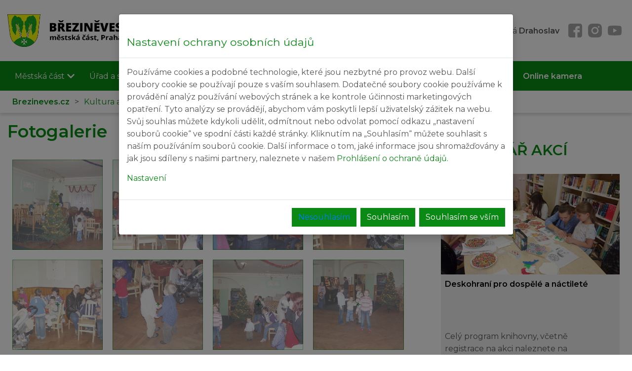

--- FILE ---
content_type: text/html; charset=UTF-8
request_url: http://www.brezineves.cz/354-2005---mikulasska-nadilka/fotogalerie
body_size: 13657
content:
<!DOCTYPE html>

<html lang='cs' dir='ltr'>

<head>

<meta http-equiv='cache-control' content='public'>

<meta http-equiv='content-type' content='text/html; charset=utf-8'>

<meta name='language' content='czech'>

<meta name='rating' content='general'>

<meta name='robots' content='index, follow'>

<meta name='resource-type' content='document'>
<meta content='width=device-width, initial-scale=1, maximum-scale=3.0, user-scalable=1' name='viewport' />

<meta name='copyright' content='Brezineves.cz'>
<meta name='description' content=''>

<meta name='keywords' content='Městská část Praha - Březiněves'>
<link rel='shortcut icon' href='/files/favicon.ico'>
<meta property='og:url'                content='http://www.brezineves.cz/354-2005---mikulasska-nadilka/fotogalerie' />
<meta property='og:type'               content='article' />
<meta property='og:title'              content='Fotogalerie | www.brezineves.cz' />
<meta property='og:description'        content='' />
<meta property='og:image'              content='http://www.brezineves.cz/files/logo.png' />

<link rel='stylesheet' href='/js/jquery-ui.css'>
<script src='/js/jquery-3.5.1.min.js'></script>
<script src='/js/ui/jquery-ui.js'></script>
<script src='/plugins/popper/popper.min.js'></script>
<script src='/plugins/fullcalendar/lib/moment.min.js'></script>
<script src='/plugins/lightGallery/js/lightgallery.min.js'></script><link  rel='stylesheet' href='/plugins/lightGallery/css/lightgallery.css' />
<link rel='stylesheet' type='text/css' href='https://unpkg.com/octicons-webfont@^1/build/octicons.min.css' />

<!-- PLUGINS TOP -->
<!-- Slick-->
<script src='/plugins/slick/slick.min.js'></script>
<link rel='stylesheet' href='/plugins/slick/slick.css?1635158866'>
<link rel='stylesheet' href='/plugins/slick/slick-theme.css?1638271172'>

<!-- JQuery Validation-->
<script src='/plugins/validation/dist/jquery.validate.min.js'></script>
<script src='/plugins/validation/dist/additional-methods.js'></script>

<!-- FancyBox-->
<script src='/plugins/fancybox/source/jquery.fancybox.pack.js'></script>
<link rel='stylesheet' href='/plugins/fancybox/source/jquery.fancybox.css?1635158865'>

<!-- partnersImgBoxes-->

<!-- messagePopup-->
<script src='/plugins/messagePopup/messagePopup.js'></script>
<link rel='stylesheet' href='/plugins/messagePopup/messagePopup.css?1635158865'>

<!-- jquery.matchHeight-->
<script src='/plugins/jquery.matchHeight/jquery.matchHeight.js'></script>

<!-- phpmailer-->

<!-- jquery.mobile-events-->
<script src='/plugins/jquery.mobile-events/jquery.mobile-events.js'></script>

<!-- fullCalendar-->
<script src='/plugins/fullcalendar/fullcalendar.js'></script>
<link rel='stylesheet' href='/plugins/fullcalendar/fullcalendar.css?1545039998'>

<!-- Bootstrap-->
<script src='/plugins/bootstrap/js/bootstrap.min.js'></script>
<link rel='stylesheet' href='/plugins/bootstrap/css/bootstrap.min.css?1635158865'>

<link rel='stylesheet' type='text/css' href='/css/bodystyle.css?version=1764580154' />
<link rel='stylesheet' type='text/css' href='/css/style.css?version=1759402596' />
<link rel='stylesheet' type='text/css' href='/css/menu.css?version=1752734666' />
<link rel='stylesheet' type='text/css' href='/css/form.css?version=1752734472' />
<link rel='stylesheet' type='text/css' href='/css/addressBox.css?version=1635158864' />
<link rel='stylesheet' type='text/css' href='/css/navAnimation.css?version=1638529457' />
<link rel='stylesheet' type='text/css' href='/css/tablesorter-pager.css?version=1635158864' />
<link rel='stylesheet' type='text/css' href='/css/debug.css?version=1635158864' />
<link rel='stylesheet' type='text/css' href='/css/td-elements.css?version=1665581650' />
<title>Fotogalerie | Brezineves.cz</title>
</head>
<body style=''>
<div class='td_whitefield'><img class='td_loading' src='/files/loading.svg' alt='loading'/></div><a class='zapnoutGrafiku' href='/?disableCSS=false'>Zapnout grafiku</a><div class='w-100 float-left top-strip' ><div class='container d-flex justify-content-between align-items-center mobile-flex-wrap '>   <a class='logo' title='Hlavní logo' href='/'><img alt='Hlavní logo' src='/files/logo.png' class='logo' /></a>
<div class='mobile-w-100 d-flex justify-content-center align-items-center  mobile-flex-wrap'><form class="searchForm float-left" method="post" action="vyhledavani" name="searchForm"><input type="text" name="search" id="searchField" value="" placeholder="Hledej..."><input type="hidden" name="search_articles" value="on"><input type="hidden" name="search_files" value="on"><input type="hidden" name="search_aktuality" value="on"><input type="hidden" name="search_eud" value="on"><input type="hidden" name="search_kalendar" value="on"><input style="display: none;"  type="submit" name="searchButton" id="searchButton" value="Hledej..."></form><div class='svatek'>Sobota 17. 01. 2026, svátek má <strong>Drahoslav</strong></div>&nbsp;&nbsp;&nbsp;<a  title='Profil Facebook' target='_blank' href='https://www.facebook.com/brezineves'><img alt='Facebook' class='social-icon' src='/icon/icons8_facebook.svg' /></a><a  title='Profil Instagram' target='_blank' href='https://www.instagram.com/brezineves/'><img alt='Instagram' class='social-icon' src='/icon/icons8_instagram.svg' /></a><a  title='Profil Youtube' target='_blank' href='https://www.youtube.com/channel/UCpSpStLc3-hdumQU_CBqyBw'><img alt='Youtube' class='social-icon' src='/icon/icons8_youtube.svg' /></a>
			<div class='cross mobile'>
			<div id='nav-icon'>
			<span></span>
			<span></span>
			<span></span>
			</div>
			</div>
			</div></div></div><div class='w-100 float-left menu-strip' ><div class='container'>
<div class='menuComplete '><span>MENU</span>
<div class='menuBlock menuBlock1'>
<a class='menuItem ' placement='' link='mestska_cast'  href='/mestska_cast'>Městská část<img src='/img/sipka-bila-dolu.svg' alt='Šipka dolů' class='menu-arrow-down' /></a>
<div class='subMenuBlock'>
      <div class='menuBlock menuBlock2' activelink=1 >
      <a class='menuItem ' placement='' link='aktuality'  href='/aktuality'>Aktuality</a>
      </div>
      <div class='menuBlock menuBlock2' activelink=1 >
      <a class='menuItem ' placement='' link='o_brezinevsi'  href='/o_brezinevsi'>O Březiněvsi</a>
      </div>
      <div class='menuBlock menuBlock2' activelink=1 >
      <a class='menuItem ' placement='' link='historie'  href='/historie'>Z historie</a>
      </div>
      <div class='menuBlock menuBlock2' activelink=1 >
      <a class='menuItem ' placement='' link='kronika'  href='/kronika'>Kronika</a>
      </div>
      <div class='menuBlock menuBlock2' activelink=1 >
      <a class='menuItem ' placement='' link='zpravodaj'  href='/zpravodaj'>Březiněveský zpravodaj</a>
      </div>
      <div class='menuBlock menuBlock2' activelink=1 >
      <a class='menuItem ' placement='' link='z_ptaci_perspektivy'  href='/z_ptaci_perspektivy'>Z ptačí perspektivy</a>
      </div>
</div>
</div>
<div class='menuBlock menuBlock1'>
<a class='menuItem ' placement='' link='urad_a_samosprava'  href='/urad_a_samosprava'>Úřad a samospráva<img src='/img/sipka-bila-dolu.svg' alt='Šipka dolů' class='menu-arrow-down' /></a>
<div class='subMenuBlock'>
      <div class='menuBlock menuBlock2'>
      <a class='menuItem ' placement='' link='zapisy_z_jednani_zmc'  href='/zapisy_z_jednani_zmc'>Zápisy z jednání ZMČ</a>
            <div class='menuBlock menuBlock3' activelink=1 >
            <a class='menuItem ' placement='' link='zapisy-ze-zasedani-zastupitelstva-2025'  href='/zapisy-ze-zasedani-zastupitelstva-2025'>Zápisy ze zasedání zastupitelstva 2025</a>
            </div>
            <div class='menuBlock menuBlock3' activelink=1 >
            <a class='menuItem ' placement='' link='zapisy-ze-zasedani-zastupitelstva-2024'  href='/zapisy-ze-zasedani-zastupitelstva-2024'>Zápisy ze zasedání zastupitelstva 2024</a>
            </div>
            <div class='menuBlock menuBlock3' activelink=1 >
            <a class='menuItem ' placement='' link='zapisy-ze-zasedani-zastupitelstva-2023'  href='/zapisy-ze-zasedani-zastupitelstva-2023'>Zápisy ze zasedání zastupitelstva 2023</a>
            </div>
            <div class='menuBlock menuBlock3' activelink=1 >
            <a class='menuItem ' placement='' link='zapisy-ze-zasedani-zastupitelstva-2022'  href='/zapisy-ze-zasedani-zastupitelstva-2022'>Zápisy ze zasedání zastupitelstva 2022</a>
            </div>
            <div class='menuBlock menuBlock3' activelink=1 >
            <a class='menuItem ' placement='' link='zapisy-ze-zasedani-zastupitelstva-2021'  href='/zapisy-ze-zasedani-zastupitelstva-2021'>Zápisy ze zasedání zastupitelstva 2021</a>
            </div>
            <div class='menuBlock menuBlock3' activelink=1 >
            <a class='menuItem ' placement='' link='zapisy-ze-zasedani-zastupitelstva-2020'  href='/zapisy-ze-zasedani-zastupitelstva-2020'>Zápisy ze zasedání zastupitelstva 2020</a>
            </div>
            <div class='menuBlock menuBlock3' activelink=1 >
            <a class='menuItem ' placement='' link='zapisy-ze-zasedani-zastupitelstva-2019'  href='/zapisy-ze-zasedani-zastupitelstva-2019'>Zápisy ze zasedání zastupitelstva 2019</a>
            </div>
            <div class='menuBlock menuBlock3' activelink=1 >
            <a class='menuItem ' placement='' link='zapisy-ze-zasedani-zastupitelstva-2018'  href='/zapisy-ze-zasedani-zastupitelstva-2018'>Zápisy ze zasedání zastupitelstva 2018</a>
            </div>
            <div class='menuBlock menuBlock3' activelink=1 >
            <a class='menuItem ' placement='' link='zapisy-ze-zasedani-zastupitelstva-2017'  href='/zapisy-ze-zasedani-zastupitelstva-2017'>Zápisy ze zasedání zastupitelstva 2017</a>
            </div>
            <div class='menuBlock menuBlock3' activelink=1 >
            <a class='menuItem ' placement='' link='zapisy-ze-zasedani-zastupitelstva-2016'  href='/zapisy-ze-zasedani-zastupitelstva-2016'>Zápisy ze zasedání zastupitelstva 2016</a>
            </div>
            <div class='menuBlock menuBlock3' activelink=1 >
            <a class='menuItem ' placement='' link='zapisy-ze-zasedani-zastupitelstva-2015'  href='/zapisy-ze-zasedani-zastupitelstva-2015'>Zápisy ze zasedání zastupitelstva 2015</a>
            </div>
      </div>
      <div class='menuBlock menuBlock2' activelink=1 >
      <a class='menuItem ' placement='' link='uredni_deska'  href='/uredni_deska'>Úřední deska</a>
      </div>
      <div class='menuBlock menuBlock2' activelink=1 >
      <a class='menuItem ' placement='' link='verejne-zakazky'  href='/verejne-zakazky'>Veřejné zakázky</a>
      </div>
      <div class='menuBlock menuBlock2' activelink=1 >
      <a class='menuItem ' placement='' link='povinne_informace'  href='/povinne_informace'>Povinně zveřejňované informace</a>
      </div>
      <div class='menuBlock menuBlock2'>
      <a class='menuItem ' placement='' link='zastupitelstvo'  href='/zastupitelstvo'>Zastupitelstvo</a>
            <div class='menuBlock menuBlock3' activelink=1 >
            <a class='menuItem ' placement='' link='volba-starosty'  href='/volba-starosty'>Volba starosty</a>
            </div>
            <div class='menuBlock menuBlock3' activelink=1 >
            <a class='menuItem ' placement='' link='volba-mistostarosty'  href='/volba-mistostarosty'>Volba místostarosty</a>
            </div>
            <div class='menuBlock menuBlock3' activelink=1 >
            <a class='menuItem ' placement='' link='organizacni-rad'  href='/organizacni-rad'>Organizační řád</a>
            </div>
      </div>
      <div class='menuBlock menuBlock2'>
      <a class='menuItem ' placement='' link='vybory_a_komise'  href='/vybory_a_komise'>Výbory a komise</a>
            <div class='menuBlock menuBlock3' activelink=1 >
            <a class='menuItem ' placement='' link='financni-vybor'  href='/financni-vybor'>Finanční výbor</a>
            </div>
            <div class='menuBlock menuBlock3' activelink=1 >
            <a class='menuItem ' placement='' link='kontrolni-vybor'  href='/kontrolni-vybor'>Kontrolní výbor</a>
            </div>
            <div class='menuBlock menuBlock3' activelink=1 >
            <a class='menuItem ' placement='' link='komise-investicnich-a-stavebnich-projektu'  href='/komise-investicnich-a-stavebnich-projektu'>Komise investičních a stavebních projektů</a>
            </div>
            <div class='menuBlock menuBlock3' activelink=1 >
            <a class='menuItem ' placement='' link='komise-dopravy-a-zivotniho-prostredi'  href='/komise-dopravy-a-zivotniho-prostredi'>Komise dopravy a životního prostředí</a>
            </div>
            <div class='menuBlock menuBlock3' activelink=1 >
            <a class='menuItem ' placement='' link='komise-kultury-a-komunikace'  href='/komise-kultury-a-komunikace'>Komise kultury a komunikace</a>
            </div>
            <div class='menuBlock menuBlock3' activelink=1 >
            <a class='menuItem ' placement='' link='komise-pro-seniory'  href='/komise-pro-seniory'>Komise pro seniory</a>
            </div>
            <div class='menuBlock menuBlock3' activelink=1 >
            <a class='menuItem ' placement='' link='komise-pro-zdravotni-a-socialni-sluzby'  href='/komise-pro-zdravotni-a-socialni-sluzby'>Komise pro zdravotní a sociální služby</a>
            </div>
            <div class='menuBlock menuBlock3' activelink=1 >
            <a class='menuItem ' placement='' link='komise-sportu-a-volneho-casu'  href='/komise-sportu-a-volneho-casu'>Komise sportu a volného času</a>
            </div>
            <div class='menuBlock menuBlock3' activelink=1 >
            <a class='menuItem ' placement='' link='komise-bezpecnosti-a-krizoveho-rizeni'  href='/komise-bezpecnosti-a-krizoveho-rizeni'>Komise bezpečnosti a krizového řízení</a>
            </div>
            <div class='menuBlock menuBlock3' activelink=1 >
            <a class='menuItem ' placement='' link='komise-pro-spolkovou-cinnost'  href='/komise-pro-spolkovou-cinnost'>Komise pro spolkovou činnost</a>
            </div>
            <div class='menuBlock menuBlock3' activelink=1 >
            <a class='menuItem ' placement='' link='komise-pro-projednavani-prestupku'  href='/komise-pro-projednavani-prestupku'>Komise pro projednávání přestupků</a>
            </div>
            <div class='menuBlock menuBlock3' activelink=1 >
            <a class='menuItem ' placement='' link='krizovy-stab-mc-praha-brezineves'  href='/krizovy-stab-mc-praha-brezineves'>Krizový štáb MČ Praha-Březiněves</a>
            </div>
      </div>
      <div class='menuBlock menuBlock2' activelink=1 >
      <a class='menuItem ' placement='' link='jednaci_rad'  href='/jednaci_rad'>Jednací řád</a>
      </div>
</div>
</div>
<div class='menuBlock menuBlock1'>
<a class='menuItem ' placement='' link='home'  href='/home'>Užitečné informace<img src='/img/sipka-bila-dolu.svg' alt='Šipka dolů' class='menu-arrow-down' /></a>
<div class='subMenuBlock'>
      <div class='menuBlock menuBlock2'>
      <a class='menuItem ' placement='' link='potrebuji_vyridit'  href='/potrebuji_vyridit'>Potřebuji vyřídit...</a>
            <div class='menuBlock menuBlock3'>
            <a class='menuItem ' placement='' link='ziju-v-brezinevsi'  href='/ziju-v-brezinevsi'>Žiju v Březiněvsi</a>
                  <div class='menuBlock menuBlock4' activelink=1 >
                  <a class='menuItem ' placement='' link='trvaly-pobyt'  href='/trvaly-pobyt'>Trvalý pobyt</a>
                  </div>
                  <div class='menuBlock menuBlock4' activelink=1 >
                  <a class='menuItem ' placement='' link='povinnosti-majitele-psa'  href='/povinnosti-majitele-psa'>Povinnosti majitele psa</a>
                  </div>
                  <div class='menuBlock menuBlock4' activelink=1 >
                  <a class='menuItem ' placement='' link='overeni-podpisu-vidimace-a-legalizace'  href='/overeni-podpisu-vidimace-a-legalizace'>Ověření podpisů - Vidimace a legalizace</a>
                  </div>
                  <div class='menuBlock menuBlock4' activelink=1 >
                  <a class='menuItem ' placement='' link='prispevky-obcanum'  href='/prispevky-obcanum'>Příspěvky občanům</a>
                  </div>
                  <div class='menuBlock menuBlock4' activelink=1 >
                  <a class='menuItem ' placement='' link='dalsi-zivotni-situace-mc-p8'  href='/dalsi-zivotni-situace-mc-p8'>Další životní situace MČ P8</a>
                  </div>
                  <div class='menuBlock menuBlock4' activelink=1 >
                  <a class='menuItem ' placement='' link='vydani-rybarskeho-listku'  href='/vydani-rybarskeho-listku'>Vydání rybářského lístku</a>
                  </div>
                  <div class='menuBlock menuBlock4' activelink=1 >
                  <a class='menuItem ' placement='' link='ohlaseni-akci-a-zaboru'  href='/ohlaseni-akci-a-zaboru'>Ohlášení akcí a záborů</a>
                  </div>
                  <div class='menuBlock menuBlock4' activelink=1 >
                  <a class='menuItem ' placement='' link='formulare#kaceni'  href='/formulare#kaceni'>Kácení dřevin</a>
                  </div>
                  <div class='menuBlock menuBlock4' activelink=1 >
                  <a class='menuItem ' placement='' link='formulare#knihovna'  href='/formulare#knihovna'>Přihláška do knihovny</a>
                  </div>
                  <div class='menuBlock menuBlock4' activelink=1 >
                  <a class='menuItem ' placement='' link='formulare#tj'  href='/formulare#tj'>Přihláška do TJ Březiněves</a>
                  </div>
                  <div class='menuBlock menuBlock4' activelink=1 >
                  <a class='menuItem ' placement='' link='svoz-odpadu'  href='/svoz-odpadu'>Svoz odpadu</a>
                  </div>
            </div>
            <div class='menuBlock menuBlock3'>
            <a class='menuItem ' placement='' link='stavim-v-brezinevsi'  href='/stavim-v-brezinevsi'>Stavím v Březiněvsi</a>
                  <div class='menuBlock menuBlock4' activelink=1 >
                  <a class='menuItem ' placement='' link='pravidla-pro-vystavbu'  href='/pravidla-pro-vystavbu'>Pravidla pro výstavbu</a>
                  </div>
            </div>
            <div class='menuBlock menuBlock3'>
            <a class='menuItem ' placement='' link='podnikam-v-brezinevsi'  href='/podnikam-v-brezinevsi'>Podnikám v Březiněvsi</a>
                  <div class='menuBlock menuBlock4' activelink=1 >
                  <a class='menuItem ' placement='' link='prispevek-na-obcanskou-vybavenost-obce'  href='/prispevek-na-obcanskou-vybavenost-obce'>Příspěvek na občanskou vybavenost obce</a>
                  </div>
                  <div class='menuBlock menuBlock4' activelink=1 >
                  <a class='menuItem ' placement='' link='mistni-poplatek'  href='/mistni-poplatek'>Místní poplatek</a>
                  </div>
            </div>
            <div class='menuBlock menuBlock3' activelink=1 >
            <a class='menuItem ' placement='' link='formulare'  href='/formulare'>Formuláře ke stažení</a>
            </div>
      </div>
      <div class='menuBlock menuBlock2' activelink=1 >
      <a class='menuItem ' placement='' link='pro_seniory'  href='/pro_seniory'>Pro seniory</a>
      </div>
      <div class='menuBlock menuBlock2' activelink=1 >
      <a class='menuItem ' placement='' link='mhd'  href='/mhd'>Jízdní řády MHD</a>
      </div>
      <div class='menuBlock menuBlock2' activelink=1 >
      <a class='menuItem ' placement='' link='projekty_mc'  href='/projekty_mc'>Projekty v MČ</a>
      </div>
      <div class='menuBlock menuBlock2' activelink=1 >
      <a class='menuItem ' placement='' link='http://nahlizenidokn.cuzk.cz/'  target='_blank' href='http://nahlizenidokn.cuzk.cz/'>Katastr nemovitostí</a>
      </div>
      <div class='menuBlock menuBlock2' activelink=1 >
      <a class='menuItem ' placement='' link='https://www.geoportalpraha.cz/cs/mapy/mapove-aplikace'  target='_blank' href='https://www.geoportalpraha.cz/cs/mapy/mapove-aplikace'>Mapové aplikace</a>
      </div>
</div>
</div>
<div class='menuBlock menuBlock1'>
<a class='menuItem menuItemActive' placement='' link='kultura-a-volny-cas'  href='/kultura-a-volny-cas'>Kultura a volný čas<img src='/img/sipka-bila-dolu.svg' alt='Šipka dolů' class='menu-arrow-down' /></a>
<div class='subMenuBlock'>
      <div class='menuBlock menuBlock2' activelink=1 >
      <a class='menuItem menuItemActive' placement='' link='fotogalerie'  href='/fotogalerie'>Fotogalerie</a>
      </div>
      <div class='menuBlock menuBlock2' activelink=1 >
      <a class='menuItem ' placement='' link='brezineves_a_media'  href='/brezineves_a_media'>Březiněves v médiích</a>
      </div>
      <div class='menuBlock menuBlock2' activelink=1 >
      <a class='menuItem ' placement='' link='videa'  href='/videa'>Videa</a>
      </div>
      <div class='menuBlock menuBlock2' activelink=1 >
      <a class='menuItem ' placement='' link='kalendar_akci'  href='/kalendar_akci'>Kalendář akcí</a>
      </div>
      <div class='menuBlock menuBlock2'>
      <a class='menuItem ' placement='' link='organizace-a-spolky'  href='/organizace-a-spolky'>Organizace a spolky</a>
            <div class='menuBlock menuBlock3' activelink=1 >
            <a class='menuItem ' placement='' link='hasici'  href='/hasici'>Hasiči</a>
            </div>
            <div class='menuBlock menuBlock3'>
            <a class='menuItem ' placement='' link='telovychovna_jednota'  href='/telovychovna_jednota'>Tělovýchovná jednota</a>
                  <div class='menuBlock menuBlock4' activelink=1 >
                  <a class='menuItem ' placement='' link='zumba'  href='/zumba'>Zumba</a>
                  </div>
                  <div class='menuBlock menuBlock4' activelink=1 >
                  <a class='menuItem ' placement='' link='cviceni-zen'  href='/cviceni-zen'>Cvičení žen</a>
                  </div>
            </div>
            <div class='menuBlock menuBlock3' activelink=1 >
            <a class='menuItem ' placement='' link='rybari'  href='/rybari'>Rybáři</a>
            </div>
            <div class='menuBlock menuBlock3' activelink=1 >
            <a class='menuItem ' placement='' link='klub-psich-sportu-brezineves'  href='/klub-psich-sportu-brezineves'>Klub psích sportů Březiněves </a>
            </div>
            <div class='menuBlock menuBlock3' activelink=1 >
            <a class='menuItem ' placement='' link='zakladni-organizace-ceskeho-svazu-zahradkaru-brezineves'  href='/zakladni-organizace-ceskeho-svazu-zahradkaru-brezineves'>Základní organizace Českého svazu zahrádkářů Březiněves</a>
            </div>
      </div>
      <div class='menuBlock menuBlock2'>
      <a class='menuItem ' placement='' link='sportoviste'  href='/sportoviste'>Sportoviště</a>
            <div class='menuBlock menuBlock3' activelink=1 >
            <a class='menuItem ' placement='' link='rekreacni-rybnik'  href='/rekreacni-rybnik'>Rekreační rybník</a>
            </div>
            <div class='menuBlock menuBlock3' activelink=1 >
            <a class='menuItem ' placement='' link='fotbalove-hriste'  href='/fotbalove-hriste'>Fotbalové hřiště</a>
            </div>
            <div class='menuBlock menuBlock3' activelink=1 >
            <a class='menuItem ' placement='' link='multifunkcni-hriste-s-umelym-povrchem'  href='/multifunkcni-hriste-s-umelym-povrchem'>Multifunkční hřiště s umělým povrchem</a>
            </div>
            <div class='menuBlock menuBlock3' activelink=1 >
            <a class='menuItem ' placement='' link='tenisove-kurty'  href='/tenisove-kurty'>Tenisové kurty</a>
            </div>
            <div class='menuBlock menuBlock3' activelink=1 >
            <a class='menuItem ' placement='' link='antukove-univerzalni-hriste'  href='/antukove-univerzalni-hriste'>Antukové univerzální hřiště</a>
            </div>
            <div class='menuBlock menuBlock3' activelink=1 >
            <a class='menuItem ' placement='' link='fitcentrum-fitpuls'  href='/fitcentrum-fitpuls'>Fitcentrum fitPuls</a>
            </div>
            <div class='menuBlock menuBlock3' activelink=1 >
            <a class='menuItem ' placement='' link='hriste-na-plazovy-volejbal'  href='/hriste-na-plazovy-volejbal'>Hřiště na plážový volejbal</a>
            </div>
      </div>
      <div class='menuBlock menuBlock2' activelink=1 >
      <a class='menuItem ' placement='' link='detska-hriste'  href='/detska-hriste'>Dětská hřiště</a>
      </div>
      <div class='menuBlock menuBlock2' activelink=1 >
      <a class='menuItem ' placement='' link='brezinefest'  href='/brezinefest'>BŘEZINĚFEST</a>
      </div>
      <div class='menuBlock menuBlock2' activelink=1 >
      <a class='menuItem ' placement='' link='letni-kino'  href='/letni-kino'>Letní kino</a>
      </div>
</div>
</div>
<div class='menuBlock menuBlock1'>
<a class='menuItem ' placement='' link='sluzby-v-mc'  href='/sluzby-v-mc'>Služby v MČ<img src='/img/sipka-bila-dolu.svg' alt='Šipka dolů' class='menu-arrow-down' /></a>
<div class='subMenuBlock'>
      <div class='menuBlock menuBlock2' activelink=1 >
      <a class='menuItem ' placement='' link='abcentrum-brezineves'  href='/abcentrum-brezineves'>ABCentrum Březiněves</a>
      </div>
      <div class='menuBlock menuBlock2' activelink=1 >
      <a class='menuItem ' placement='' link='skoly-a-skolska-zarizeni'  href='/skoly-a-skolska-zarizeni'>Školy a školská zařízení</a>
      </div>
      <div class='menuBlock menuBlock2' activelink=1 >
      <a class='menuItem ' placement='' link='becko-komunitni-centrum-brezineves'  href='/becko-komunitni-centrum-brezineves'> Béčko komunitní centrum Březiněves</a>
      </div>
      <div class='menuBlock menuBlock2' activelink=1 >
      <a class='menuItem ' placement='' link='knihovna'  href='/knihovna'>Knihovna</a>
      </div>
      <div class='menuBlock menuBlock2' activelink=1 >
      <a class='menuItem ' placement='' link='centrum-zdravotnich-a-socialnich-sluzeb'  href='/centrum-zdravotnich-a-socialnich-sluzeb'>Centrum zdravotních a sociálních služeb</a>
      </div>
</div>
</div>
<div class='menuBlock menuBlock1'>
<a class='menuItem ' placement='' link='kontakty'  href='/kontakty'>Kontakty<img src='/img/sipka-bila-dolu.svg' alt='Šipka dolů' class='menu-arrow-down' /></a>
<div class='subMenuBlock'>
      <div class='menuBlock menuBlock2' activelink=1 >
      <a class='menuItem ' placement='' link='2015_08_13_15_46_39'  href='/2015_08_13_15_46_39'>Úřad městské části</a>
      </div>
      <div class='menuBlock menuBlock2' activelink=1 >
      <a class='menuItem ' placement='' link='pomoc_v_nouzi'  href='/pomoc_v_nouzi'>Důležité kontakty</a>
      </div>
      <div class='menuBlock menuBlock2' activelink=1 >
      <a class='menuItem ' placement='' link='podatelna'  href='/podatelna'>Podatelna</a>
      </div>
      <div class='menuBlock menuBlock2' activelink=1 >
      <a class='menuItem ' placement='' link='czechpoint'  href='/czechpoint'>Czech POINT</a>
      </div>
      <div class='menuBlock menuBlock2' activelink=1 >
      <a class='menuItem ' placement='' link='https://www.facebook.com/brezineves'  target='_blank' href='https://www.facebook.com/brezineves'>Facebook</a>
      </div>
</div>
</div>
<div class='menuBlock menuBlock1' activelink=1 >
<a class='menuItem ' placement='' link='online_kamera'  href='/online_kamera'><strong>Online kamera</strong></a>
</div>
</div>

</ul>

	
<script type='text/javascript'>
	$('.menuBlock1').hover(function(){
		$('.subMenuBlock',this).slideDown(150);
		
	},function() {
		$('.subMenuBlock',this).slideUp(0);
	});
	
	function TDdisplay(thiss) {
		thiss.slideDown(200);
		
	}
	
	function TDhide(thiss) {
		thiss.slideUp(100);
	}
	
	$('.menuBlock').on('tap',function(e){
		$(this).find('.subMenuBlock').slideToggle(200);
		var sublink = $(this).attr('activelink');
		if(sublink==1) {  
			var Swidth = screen.width;
			 if(Swidth < 1024) window.location.assign($('a',this).attr('href'));
		} else {
			e.preventDefault();
		}

	});
	
	$('.subMenuBlock').hover(function(){
	$(this).prev('.menuItem').toggleClass('menuItemHover')
	});
	
	</script></div></div><div class='pathBar pathBar489'><div class='container d-flex align-items-center justify-content-between w-100'><div class='d-flex align-items-center'><a href='/' style='font-weight: bold;'>Brezineves.cz</a><span>></span><a href='/kultura-a-volny-cas'>Kultura a volný čas</a><span>></span><a href='/fotogalerie'>Fotogalerie</a></div></div></div></div><div class='container'><div class='td_slick_line'></div><script>
$('.td_slick').slick({
    infinite: true,
    slidesToShow: 1,
    slidesToScroll: 1,
    autoplay: true,
    fade: false,
    dots: true,
    autoplaySpeed: 5000,
    pauseOnHover: false, 
    speed: 500,
    pauseOnFocus: false
  });

  $('.arrow').click(function() {
    $([document.documentElement, document.body]).animate({
        scrollTop: $('h1').offset().top - 200
    }, 500);
});

$('li').removeAttr('aria-hidden');

</script></div><div class='container container-margin'><div class='blockLeft  blockLeft489'><div class='middleLiner'><div class='middleLinerPart1 middleLiner440'></div><div class='middleLinerPart2'></div><div class='middleLinerText'><h3>Fotogalerie</h3></div></div>

<div class='td-thumbnails' id='lightgallery354'>
<a class='td-thumbnail lg-active' href='/uploads/22679990144_87e63ca00c_b.jpg?1665641019' data-sub-html=''><div class='td-thumbnail-shader'>+</div><img class='td-thumbnail-image' src='/uploads/tn_22679990144_87e63ca00c_b.jpg?1665641019' /></a><a class='td-thumbnail lg-active' href='/uploads/23200065182_2b00b80832_b.jpg?1665641019' data-sub-html=''><div class='td-thumbnail-shader'>+</div><img class='td-thumbnail-image' src='/uploads/tn_23200065182_2b00b80832_b.jpg?1665641019' /></a><a class='td-thumbnail lg-active' href='/uploads/23282251006_d5b39e8b41_b.jpg?1665641019' data-sub-html=''><div class='td-thumbnail-shader'>+</div><img class='td-thumbnail-image' src='/uploads/tn_23282251006_d5b39e8b41_b.jpg?1665641019' /></a><a class='td-thumbnail lg-active' href='/uploads/23308363695_1db2000e9b_b.jpg?1665641020' data-sub-html=''><div class='td-thumbnail-shader'>+</div><img class='td-thumbnail-image' src='/uploads/tn_23308363695_1db2000e9b_b.jpg?1665641020' /></a><a class='td-thumbnail lg-active' href='/uploads/23308366395_b438276bc3_b.jpg?1665641020' data-sub-html=''><div class='td-thumbnail-shader'>+</div><img class='td-thumbnail-image' src='/uploads/tn_23308366395_b438276bc3_b.jpg?1665641020' /></a><a class='td-thumbnail lg-active' href='/uploads/23282257496_7beff093b9_b.jpg?1665641021' data-sub-html=''><div class='td-thumbnail-shader'>+</div><img class='td-thumbnail-image' src='/uploads/tn_23282257496_7beff093b9_b.jpg?1665641021' /></a><a class='td-thumbnail lg-active' href='/uploads/23012570700_4fe985eb00_b.jpg?1665641021' data-sub-html=''><div class='td-thumbnail-shader'>+</div><img class='td-thumbnail-image' src='/uploads/tn_23012570700_4fe985eb00_b.jpg?1665641021' /></a><a class='td-thumbnail lg-active' href='/uploads/22680011954_66b53df572_b.jpg?1665641022' data-sub-html=''><div class='td-thumbnail-shader'>+</div><img class='td-thumbnail-image' src='/uploads/tn_22680011954_66b53df572_b.jpg?1665641022' /></a><a class='td-thumbnail lg-active' href='/uploads/23225779211_60685f33f8_b.jpg?1665641022' data-sub-html=''><div class='td-thumbnail-shader'>+</div><img class='td-thumbnail-image' src='/uploads/tn_23225779211_60685f33f8_b.jpg?1665641022' /></a><a class='td-thumbnail lg-active' href='/uploads/22681247063_8fdec70430_b.jpg?1665641023' data-sub-html=''><div class='td-thumbnail-shader'>+</div><img class='td-thumbnail-image' src='/uploads/tn_22681247063_8fdec70430_b.jpg?1665641023' /></a><a class='td-thumbnail lg-active' href='/uploads/23308384495_418349a06e_b.jpg?1665641023' data-sub-html=''><div class='td-thumbnail-shader'>+</div><img class='td-thumbnail-image' src='/uploads/tn_23308384495_418349a06e_b.jpg?1665641023' /></a><a class='td-thumbnail lg-active' href='/uploads/22680034134_f62d146d45_b.jpg?1665641024' data-sub-html=''><div class='td-thumbnail-shader'>+</div><img class='td-thumbnail-image' src='/uploads/tn_22680034134_f62d146d45_b.jpg?1665641024' /></a><a class='td-thumbnail lg-active' href='/uploads/23308397145_cd83a5df0b_b.jpg?1665641025' data-sub-html=''><div class='td-thumbnail-shader'>+</div><img class='td-thumbnail-image' src='/uploads/tn_23308397145_cd83a5df0b_b.jpg?1665641025' /></a><a class='td-thumbnail lg-active' href='/uploads/23282289776_f460ac2f12_b.jpg?1665641025' data-sub-html=''><div class='td-thumbnail-shader'>+</div><img class='td-thumbnail-image' src='/uploads/tn_23282289776_f460ac2f12_b.jpg?1665641025' /></a><a class='td-thumbnail lg-active' href='/uploads/23308402095_9f5da72da5_b.jpg?1665641025' data-sub-html=''><div class='td-thumbnail-shader'>+</div><img class='td-thumbnail-image' src='/uploads/tn_23308402095_9f5da72da5_b.jpg?1665641025' /></a><a class='td-thumbnail lg-active' href='/uploads/23308404745_8bdb825410_b.jpg?1665641026' data-sub-html=''><div class='td-thumbnail-shader'>+</div><img class='td-thumbnail-image' src='/uploads/tn_23308404745_8bdb825410_b.jpg?1665641026' /></a><a class='td-thumbnail lg-active' href='/uploads/22681279363_f5e3c50144_b.jpg?1665641027' data-sub-html=''><div class='td-thumbnail-shader'>+</div><img class='td-thumbnail-image' src='/uploads/tn_22681279363_f5e3c50144_b.jpg?1665641027' /></a><a class='td-thumbnail lg-active' href='/uploads/23012612420_dfa4fee3e2_b.jpg?1665641027' data-sub-html=''><div class='td-thumbnail-shader'>+</div><img class='td-thumbnail-image' src='/uploads/tn_23012612420_dfa4fee3e2_b.jpg?1665641027' /></a><a class='td-thumbnail lg-active' href='/uploads/23282305126_f00814cb03_b.jpg?1665641028' data-sub-html=''><div class='td-thumbnail-shader'>+</div><img class='td-thumbnail-image' src='/uploads/tn_23282305126_f00814cb03_b.jpg?1665641028' /></a><a class='td-thumbnail lg-active' href='/uploads/22680059304_eb4dd64edf_b.jpg?1665641028' data-sub-html=''><div class='td-thumbnail-shader'>+</div><img class='td-thumbnail-image' src='/uploads/tn_22680059304_eb4dd64edf_b.jpg?1665641028' /></a><a class='td-thumbnail lg-active' href='/uploads/22681296993_dfe3307b23_b.jpg?1665641029' data-sub-html=''><div class='td-thumbnail-shader'>+</div><img class='td-thumbnail-image' src='/uploads/tn_22681296993_dfe3307b23_b.jpg?1665641029' /></a><a class='td-thumbnail lg-active' href='/uploads/23200134512_8ed8c9607c_b.jpg?1665641029' data-sub-html=''><div class='td-thumbnail-shader'>+</div><img class='td-thumbnail-image' src='/uploads/tn_23200134512_8ed8c9607c_b.jpg?1665641029' /></a><a class='td-thumbnail lg-active' href='/uploads/23225837081_111ccd3f43_b.jpg?1665641030' data-sub-html=''><div class='td-thumbnail-shader'>+</div><img class='td-thumbnail-image' src='/uploads/tn_23225837081_111ccd3f43_b.jpg?1665641030' /></a><a class='td-thumbnail lg-active' href='/uploads/23308433275_864f398d97_b.jpg?1665641030' data-sub-html=''><div class='td-thumbnail-shader'>+</div><img class='td-thumbnail-image' src='/uploads/tn_23308433275_864f398d97_b.jpg?1665641030' /></a><a class='td-thumbnail lg-active' href='/uploads/23308435955_7b67fef796_b.jpg?1665641031' data-sub-html=''><div class='td-thumbnail-shader'>+</div><img class='td-thumbnail-image' src='/uploads/tn_23308435955_7b67fef796_b.jpg?1665641031' /></a><a class='td-thumbnail lg-active' href='/uploads/23308439635_526d4ded49_b.jpg?1665641031' data-sub-html=''><div class='td-thumbnail-shader'>+</div><img class='td-thumbnail-image' src='/uploads/tn_23308439635_526d4ded49_b.jpg?1665641031' /></a><a class='td-thumbnail lg-active' href='/uploads/23200149402_7d2d9e520b_b.jpg?1665641032' data-sub-html=''><div class='td-thumbnail-shader'>+</div><img class='td-thumbnail-image' src='/uploads/tn_23200149402_7d2d9e520b_b.jpg?1665641032' /></a><a class='td-thumbnail lg-active' href='/uploads/22940536509_56f70d6007_b.jpg?1665641033' data-sub-html=''><div class='td-thumbnail-shader'>+</div><img class='td-thumbnail-image' src='/uploads/tn_22940536509_56f70d6007_b.jpg?1665641033' /></a><a class='td-thumbnail lg-active' href='/uploads/22681320193_5ef1cf5ffd_b.jpg?1665641033' data-sub-html=''><div class='td-thumbnail-shader'>+</div><img class='td-thumbnail-image' src='/uploads/tn_22681320193_5ef1cf5ffd_b.jpg?1665641033' /></a><a class='td-thumbnail lg-active' href='/uploads/22681324703_e89620cd41_b.jpg?1665641034' data-sub-html=''><div class='td-thumbnail-shader'>+</div><img class='td-thumbnail-image' src='/uploads/tn_22681324703_e89620cd41_b.jpg?1665641034' /></a><a class='td-thumbnail lg-active' href='/uploads/23200717052_7c5083bd02_b.jpg?1665641034' data-sub-html=''><div class='td-thumbnail-shader'>+</div><img class='td-thumbnail-image' src='/uploads/tn_23200717052_7c5083bd02_b.jpg?1665641034' /></a><a class='td-thumbnail lg-active' href='/uploads/23200720402_b6392e9a9e_b.jpg?1665641035' data-sub-html=''><div class='td-thumbnail-shader'>+</div><img class='td-thumbnail-image' src='/uploads/tn_23200720402_b6392e9a9e_b.jpg?1665641035' /></a><a class='td-thumbnail lg-active' href='/uploads/22680656244_1cb1da9464_b.jpg?1665641035' data-sub-html=''><div class='td-thumbnail-shader'>+</div><img class='td-thumbnail-image' src='/uploads/tn_22680656244_1cb1da9464_b.jpg?1665641035' /></a><a class='td-thumbnail lg-active' href='/uploads/22681892813_d14b7f6a11_b.jpg?1665641036' data-sub-html=''><div class='td-thumbnail-shader'>+</div><img class='td-thumbnail-image' src='/uploads/tn_22681892813_d14b7f6a11_b.jpg?1665641036' /></a><a class='td-thumbnail lg-active' href='/uploads/23282912586_7b953cccc2_b.jpg?1665641037' data-sub-html=''><div class='td-thumbnail-shader'>+</div><img class='td-thumbnail-image' src='/uploads/tn_23282912586_7b953cccc2_b.jpg?1665641037' /></a><a class='td-thumbnail lg-active' href='/uploads/23283495596_9346c56257_b.jpg?1665641037' data-sub-html=''><div class='td-thumbnail-shader'>+</div><img class='td-thumbnail-image' src='/uploads/tn_23283495596_9346c56257_b.jpg?1665641037' /></a><a class='td-thumbnail lg-active' href='/uploads/23309607655_43c09c1b06_b.jpg?1665641038' data-sub-html=''><div class='td-thumbnail-shader'>+</div><img class='td-thumbnail-image' src='/uploads/tn_23309607655_43c09c1b06_b.jpg?1665641038' /></a><a class='td-thumbnail lg-active' href='/uploads/22681246914_538aa42928_b.jpg?1665641038' data-sub-html=''><div class='td-thumbnail-shader'>+</div><img class='td-thumbnail-image' src='/uploads/tn_22681246914_538aa42928_b.jpg?1665641038' /></a><a class='td-thumbnail lg-active' href='/uploads/23013811430_831ea21098_b.jpg?1665641039' data-sub-html=''><div class='td-thumbnail-shader'>+</div><img class='td-thumbnail-image' src='/uploads/tn_23013811430_831ea21098_b.jpg?1665641039' /></a><a class='td-thumbnail lg-active' href='/uploads/22941704689_15fde602ff_b.jpg?1665641039' data-sub-html=''><div class='td-thumbnail-shader'>+</div><img class='td-thumbnail-image' src='/uploads/tn_22941704689_15fde602ff_b.jpg?1665641039' /></a><a class='td-thumbnail lg-active' href='/uploads/23013819610_20917c8e53_b.jpg?1665641040' data-sub-html=''><div class='td-thumbnail-shader'>+</div><img class='td-thumbnail-image' src='/uploads/tn_23013819610_20917c8e53_b.jpg?1665641040' /></a><a class='td-thumbnail lg-active' href='/uploads/23227028321_4e1544ea19_b.jpg?1665641040' data-sub-html=''><div class='td-thumbnail-shader'>+</div><img class='td-thumbnail-image' src='/uploads/tn_23227028321_4e1544ea19_b.jpg?1665641040' /></a><a class='td-thumbnail lg-active' href='/uploads/23309622005_a581051743_b.jpg?1665641040' data-sub-html=''><div class='td-thumbnail-shader'>+</div><img class='td-thumbnail-image' src='/uploads/tn_23309622005_a581051743_b.jpg?1665641040' /></a><a class='td-thumbnail lg-active' href='/uploads/23013825810_9ae82598e0_b.jpg?1665641041' data-sub-html=''><div class='td-thumbnail-shader'>+</div><img class='td-thumbnail-image' src='/uploads/tn_23013825810_9ae82598e0_b.jpg?1665641041' /></a><a class='td-thumbnail lg-active' href='/uploads/22682506393_39c9e9c312_b.jpg?1665641041' data-sub-html=''><div class='td-thumbnail-shader'>+</div><img class='td-thumbnail-image' src='/uploads/tn_22682506393_39c9e9c312_b.jpg?1665641041' /></a><a class='td-thumbnail lg-active' href='/uploads/22682508413_e27b21c8f1_b.jpg?1665641042' data-sub-html=''><div class='td-thumbnail-shader'>+</div><img class='td-thumbnail-image' src='/uploads/tn_22682508413_e27b21c8f1_b.jpg?1665641042' /></a><a class='td-thumbnail lg-active' href='/uploads/23309630955_3cac851ede_b.jpg?1665641042' data-sub-html=''><div class='td-thumbnail-shader'>+</div><img class='td-thumbnail-image' src='/uploads/tn_23309630955_3cac851ede_b.jpg?1665641042' /></a><a class='td-thumbnail lg-active' href='/uploads/23283523206_be29ebeb4a_b.jpg?1665641043' data-sub-html=''><div class='td-thumbnail-shader'>+</div><img class='td-thumbnail-image' src='/uploads/tn_23283523206_be29ebeb4a_b.jpg?1665641043' /></a><a class='td-thumbnail lg-active' href='/uploads/23309635215_c45ba96978_b.jpg?1665641043' data-sub-html=''><div class='td-thumbnail-shader'>+</div><img class='td-thumbnail-image' src='/uploads/tn_23309635215_c45ba96978_b.jpg?1665641043' /></a><a class='td-thumbnail lg-active' href='/uploads/23309640945_a1245bba8f_b.jpg?1665641044' data-sub-html=''><div class='td-thumbnail-shader'>+</div><img class='td-thumbnail-image' src='/uploads/tn_23309640945_a1245bba8f_b.jpg?1665641044' /></a><a class='td-thumbnail lg-active' href='/uploads/23227051141_dbfd3407b7_b.jpg?1665641044' data-sub-html=''><div class='td-thumbnail-shader'>+</div><img class='td-thumbnail-image' src='/uploads/tn_23227051141_dbfd3407b7_b.jpg?1665641044' /></a><a class='td-thumbnail lg-active' href='/uploads/23283534506_486ea32021_b.jpg?1665641045' data-sub-html=''><div class='td-thumbnail-shader'>+</div><img class='td-thumbnail-image' src='/uploads/tn_23283534506_486ea32021_b.jpg?1665641045' /></a><a class='td-thumbnail lg-active' href='/uploads/23013847750_c1307f50d7_b.jpg?1665641045' data-sub-html=''><div class='td-thumbnail-shader'>+</div><img class='td-thumbnail-image' src='/uploads/tn_23013847750_c1307f50d7_b.jpg?1665641045' /></a><a class='td-thumbnail lg-active' href='/uploads/23013850420_082236ea46_b.jpg?1665641046' data-sub-html=''><div class='td-thumbnail-shader'>+</div><img class='td-thumbnail-image' src='/uploads/tn_23013850420_082236ea46_b.jpg?1665641046' /></a><a class='td-thumbnail lg-active' href='/uploads/22941740459_30a2ce6dbd_b.jpg?1665641046' data-sub-html=''><div class='td-thumbnail-shader'>+</div><img class='td-thumbnail-image' src='/uploads/tn_22941740459_30a2ce6dbd_b.jpg?1665641046' /></a><a class='td-thumbnail lg-active' href='/uploads/22941746169_33c61c3f6b_b.jpg?1665641046' data-sub-html=''><div class='td-thumbnail-shader'>+</div><img class='td-thumbnail-image' src='/uploads/tn_22941746169_33c61c3f6b_b.jpg?1665641046' /></a><a class='td-thumbnail lg-active' href='/uploads/23201363292_6943161d95_b.jpg?1665641047' data-sub-html=''><div class='td-thumbnail-shader'>+</div><img class='td-thumbnail-image' src='/uploads/tn_23201363292_6943161d95_b.jpg?1665641047' /></a><a class='td-thumbnail lg-active' href='/uploads/22682539743_061409ed21_b.jpg?1665641047' data-sub-html=''><div class='td-thumbnail-shader'>+</div><img class='td-thumbnail-image' src='/uploads/tn_22682539743_061409ed21_b.jpg?1665641047' /></a><a class='td-thumbnail lg-active' href='/uploads/23309661975_16198e1d6a_b.jpg?1665641048' data-sub-html=''><div class='td-thumbnail-shader'>+</div><img class='td-thumbnail-image' src='/uploads/tn_23309661975_16198e1d6a_b.jpg?1665641048' /></a><a class='td-thumbnail lg-active' href='/uploads/23227073011_59511b036d_b.jpg?1665641048' data-sub-html=''><div class='td-thumbnail-shader'>+</div><img class='td-thumbnail-image' src='/uploads/tn_23227073011_59511b036d_b.jpg?1665641048' /></a><a class='td-thumbnail lg-active' href='/uploads/23309666045_3489990504_b.jpg?1665641049' data-sub-html=''><div class='td-thumbnail-shader'>+</div><img class='td-thumbnail-image' src='/uploads/tn_23309666045_3489990504_b.jpg?1665641049' /></a><a class='td-thumbnail lg-active' href='/uploads/23201374112_bd90b0ed8d_b.jpg?1665641049' data-sub-html=''><div class='td-thumbnail-shader'>+</div><img class='td-thumbnail-image' src='/uploads/tn_23201374112_bd90b0ed8d_b.jpg?1665641049' /></a><a class='td-thumbnail lg-active' href='/uploads/23309670425_45c62b123d_b.jpg?1665641050' data-sub-html=''><div class='td-thumbnail-shader'>+</div><img class='td-thumbnail-image' src='/uploads/tn_23309670425_45c62b123d_b.jpg?1665641050' /></a><a class='td-thumbnail lg-active' href='/uploads/23309673405_e9f4f4e67f_b.jpg?1665641050' data-sub-html=''><div class='td-thumbnail-shader'>+</div><img class='td-thumbnail-image' src='/uploads/tn_23309673405_e9f4f4e67f_b.jpg?1665641050' /></a><a class='td-thumbnail lg-active' href='/uploads/23227088911_4a89d994dd_b.jpg?1665641051' data-sub-html=''><div class='td-thumbnail-shader'>+</div><img class='td-thumbnail-image' src='/uploads/tn_23227088911_4a89d994dd_b.jpg?1665641051' /></a><a class='td-thumbnail lg-active' href='/uploads/22941774419_790845f90c_b.jpg?1665641051' data-sub-html=''><div class='td-thumbnail-shader'>+</div><img class='td-thumbnail-image' src='/uploads/tn_22941774419_790845f90c_b.jpg?1665641051' /></a><a class='td-thumbnail lg-active' href='/uploads/22941775919_7465fcbd35_b.jpg?1665641052' data-sub-html=''><div class='td-thumbnail-shader'>+</div><img class='td-thumbnail-image' src='/uploads/tn_22941775919_7465fcbd35_b.jpg?1665641052' /></a><a class='td-thumbnail lg-active' href='/uploads/22681324474_37e81a2f1a_b.jpg?1665641052' data-sub-html=''><div class='td-thumbnail-shader'>+</div><img class='td-thumbnail-image' src='/uploads/tn_22681324474_37e81a2f1a_b.jpg?1665641052' /></a><a class='td-thumbnail lg-active' href='/uploads/23201394662_fc3c94ee02_b.jpg?1665641053' data-sub-html=''><div class='td-thumbnail-shader'>+</div><img class='td-thumbnail-image' src='/uploads/tn_23201394662_fc3c94ee02_b.jpg?1665641053' /></a><a class='td-thumbnail lg-active' href='/uploads/23013893130_e92a9739d2_b.jpg?1665641053' data-sub-html=''><div class='td-thumbnail-shader'>+</div><img class='td-thumbnail-image' src='/uploads/tn_23013893130_e92a9739d2_b.jpg?1665641053' /></a><a class='td-thumbnail lg-active' href='/uploads/22682573673_221ffa5037_b.jpg?1665641054' data-sub-html=''><div class='td-thumbnail-shader'>+</div><img class='td-thumbnail-image' src='/uploads/tn_22682573673_221ffa5037_b.jpg?1665641054' /></a><a class='td-thumbnail lg-active' href='/uploads/23201399592_34968194be_b.jpg?1665641055' data-sub-html=''><div class='td-thumbnail-shader'>+</div><img class='td-thumbnail-image' src='/uploads/tn_23201399592_34968194be_b.jpg?1665641055' /></a><a class='td-thumbnail lg-active' href='/uploads/23283586056_bf0b258ede_b.jpg?1665641055' data-sub-html=''><div class='td-thumbnail-shader'>+</div><img class='td-thumbnail-image' src='/uploads/tn_23283586056_bf0b258ede_b.jpg?1665641055' /></a><a class='td-thumbnail lg-active' href='/uploads/22941789099_8fc75763bd_b.jpg?1665641055' data-sub-html=''><div class='td-thumbnail-shader'>+</div><img class='td-thumbnail-image' src='/uploads/tn_22941789099_8fc75763bd_b.jpg?1665641055' /></a><a class='td-thumbnail lg-active' href='/uploads/23283590196_7461fa93e9_b.jpg?1665641056' data-sub-html=''><div class='td-thumbnail-shader'>+</div><img class='td-thumbnail-image' src='/uploads/tn_23283590196_7461fa93e9_b.jpg?1665641056' /></a><a class='td-thumbnail lg-active' href='/uploads/23309702615_095b5e225b_b.jpg?1665641056' data-sub-html=''><div class='td-thumbnail-shader'>+</div><img class='td-thumbnail-image' src='/uploads/tn_23309702615_095b5e225b_b.jpg?1665641056' /></a><a class='td-thumbnail lg-active' href='/uploads/23309710235_1e46d80f06_b.jpg?1665641057' data-sub-html=''><div class='td-thumbnail-shader'>+</div><img class='td-thumbnail-image' src='/uploads/tn_23309710235_1e46d80f06_b.jpg?1665641057' /></a><a class='td-thumbnail lg-active' href='/uploads/23227127221_64f7e639e4_b.jpg?1665641057' data-sub-html=''><div class='td-thumbnail-shader'>+</div><img class='td-thumbnail-image' src='/uploads/tn_23227127221_64f7e639e4_b.jpg?1665641057' /></a><a class='td-thumbnail lg-active' href='/uploads/23201423562_4636ea1875_b.jpg?1665641058' data-sub-html=''><div class='td-thumbnail-shader'>+</div><img class='td-thumbnail-image' src='/uploads/tn_23201423562_4636ea1875_b.jpg?1665641058' /></a><a class='td-thumbnail lg-active' href='/uploads/22941811129_74eef7504b_b.jpg?1665641058' data-sub-html=''><div class='td-thumbnail-shader'>+</div><img class='td-thumbnail-image' src='/uploads/tn_22941811129_74eef7504b_b.jpg?1665641058' /></a><a class='td-thumbnail lg-active' href='/uploads/23283611746_45f967b207_b.jpg?1665641059' data-sub-html=''><div class='td-thumbnail-shader'>+</div><img class='td-thumbnail-image' src='/uploads/tn_23283611746_45f967b207_b.jpg?1665641059' /></a><a class='td-thumbnail lg-active' href='/uploads/23227135081_17922c7bfa_b.jpg?1665641060' data-sub-html=''><div class='td-thumbnail-shader'>+</div><img class='td-thumbnail-image' src='/uploads/tn_23227135081_17922c7bfa_b.jpg?1665641060' /></a><a class='td-thumbnail lg-active' href='/uploads/22941817069_3e7a779540_b.jpg?1665641061' data-sub-html=''><div class='td-thumbnail-shader'>+</div><img class='td-thumbnail-image' src='/uploads/tn_22941817069_3e7a779540_b.jpg?1665641061' /></a><a class='td-thumbnail lg-active' href='/uploads/22941818239_9dddef808a_b.jpg?1665641061' data-sub-html=''><div class='td-thumbnail-shader'>+</div><img class='td-thumbnail-image' src='/uploads/tn_22941818239_9dddef808a_b.jpg?1665641061' /></a><a class='td-thumbnail lg-active' href='/uploads/22681366214_b6d2fb2b1f_b.jpg?1665641061' data-sub-html=''><div class='td-thumbnail-shader'>+</div><img class='td-thumbnail-image' src='/uploads/tn_22681366214_b6d2fb2b1f_b.jpg?1665641061' /></a><a class='td-thumbnail lg-active' href='/uploads/23013933840_b5920ac54d_b.jpg?1665641062' data-sub-html=''><div class='td-thumbnail-shader'>+</div><img class='td-thumbnail-image' src='/uploads/tn_23013933840_b5920ac54d_b.jpg?1665641062' /></a><a class='td-thumbnail lg-active' href='/uploads/23013935860_4a3b33dae9_b.jpg?1665641063' data-sub-html=''><div class='td-thumbnail-shader'>+</div><img class='td-thumbnail-image' src='/uploads/tn_23013935860_4a3b33dae9_b.jpg?1665641063' /></a><a class='td-thumbnail lg-active' href='/uploads/23201440852_28423f541d_b.jpg?1665641064' data-sub-html=''><div class='td-thumbnail-shader'>+</div><img class='td-thumbnail-image' src='/uploads/tn_23201440852_28423f541d_b.jpg?1665641064' /></a><a class='td-thumbnail lg-active' href='/uploads/23309737825_6d9073c118_b.jpg?1665641064' data-sub-html=''><div class='td-thumbnail-shader'>+</div><img class='td-thumbnail-image' src='/uploads/tn_23309737825_6d9073c118_b.jpg?1665641064' /></a><a class='td-thumbnail lg-active' href='/uploads/23309740065_06e18c1073_b.jpg?1665641065' data-sub-html=''><div class='td-thumbnail-shader'>+</div><img class='td-thumbnail-image' src='/uploads/tn_23309740065_06e18c1073_b.jpg?1665641065' /></a><a class='td-thumbnail lg-active' href='/uploads/22682621773_d3e9b9cefd_b.jpg?1665641065' data-sub-html=''><div class='td-thumbnail-shader'>+</div><img class='td-thumbnail-image' src='/uploads/tn_22682621773_d3e9b9cefd_b.jpg?1665641065' /></a><a class='td-thumbnail lg-active' href='/uploads/23283634126_0543766d78_b.jpg?1665641066' data-sub-html=''><div class='td-thumbnail-shader'>+</div><img class='td-thumbnail-image' src='/uploads/tn_23283634126_0543766d78_b.jpg?1665641066' /></a><a class='td-thumbnail lg-active' href='/uploads/23283639636_12da8de166_b.jpg?1665641066' data-sub-html=''><div class='td-thumbnail-shader'>+</div><img class='td-thumbnail-image' src='/uploads/tn_23283639636_12da8de166_b.jpg?1665641066' /></a><a class='td-thumbnail lg-active' href='/uploads/23309751235_6918e550d1_b.jpg?1665641067' data-sub-html=''><div class='td-thumbnail-shader'>+</div><img class='td-thumbnail-image' src='/uploads/tn_23309751235_6918e550d1_b.jpg?1665641067' /></a><a class='td-thumbnail lg-active' href='/uploads/23201459142_7b7d0f216b_b.jpg?1665641068' data-sub-html=''><div class='td-thumbnail-shader'>+</div><img class='td-thumbnail-image' src='/uploads/tn_23201459142_7b7d0f216b_b.jpg?1665641068' /></a><a class='td-thumbnail lg-active' href='/uploads/23309755765_efe6cb00e9_b.jpg?1665641068' data-sub-html=''><div class='td-thumbnail-shader'>+</div><img class='td-thumbnail-image' src='/uploads/tn_23309755765_efe6cb00e9_b.jpg?1665641068' /></a><a class='td-thumbnail lg-active' href='/uploads/22941847779_2046b624e5_b.jpg?1665641069' data-sub-html=''><div class='td-thumbnail-shader'>+</div><img class='td-thumbnail-image' src='/uploads/tn_22941847779_2046b624e5_b.jpg?1665641069' /></a><a class='td-thumbnail lg-active' href='/uploads/23283648846_52cbcc2f4a_b.jpg?1665641069' data-sub-html=''><div class='td-thumbnail-shader'>+</div><img class='td-thumbnail-image' src='/uploads/tn_23283648846_52cbcc2f4a_b.jpg?1665641069' /></a><a class='td-thumbnail lg-active' href='/uploads/23309761235_455fa5c6c2_b.jpg?1665641070' data-sub-html=''><div class='td-thumbnail-shader'>+</div><img class='td-thumbnail-image' src='/uploads/tn_23309761235_455fa5c6c2_b.jpg?1665641070' /></a><a class='td-thumbnail lg-active' href='/uploads/22682647603_9c4e74e4db_b.jpg?1665641070' data-sub-html=''><div class='td-thumbnail-shader'>+</div><img class='td-thumbnail-image' src='/uploads/tn_22682647603_9c4e74e4db_b.jpg?1665641070' /></a><a class='td-thumbnail lg-active' href='/uploads/22941858869_8bd873df33_b.jpg?1665641071' data-sub-html=''><div class='td-thumbnail-shader'>+</div><img class='td-thumbnail-image' src='/uploads/tn_22941858869_8bd873df33_b.jpg?1665641071' /></a><a class='td-thumbnail lg-active' href='/uploads/22682650813_9b9d94e372_b.jpg?1665641071' data-sub-html=''><div class='td-thumbnail-shader'>+</div><img class='td-thumbnail-image' src='/uploads/tn_22682650813_9b9d94e372_b.jpg?1665641071' /></a><a class='td-thumbnail lg-active' href='/uploads/23227183151_4ee0e6d9b4_b.jpg?1665641072' data-sub-html=''><div class='td-thumbnail-shader'>+</div><img class='td-thumbnail-image' src='/uploads/tn_23227183151_4ee0e6d9b4_b.jpg?1665641072' /></a><a class='td-thumbnail lg-active' href='/uploads/23013976100_0193b095d8_b.jpg?1665641072' data-sub-html=''><div class='td-thumbnail-shader'>+</div><img class='td-thumbnail-image' src='/uploads/tn_23013976100_0193b095d8_b.jpg?1665641072' /></a><a class='td-thumbnail lg-active' href='/uploads/22682656233_496522436c_b.jpg?1665641073' data-sub-html=''><div class='td-thumbnail-shader'>+</div><img class='td-thumbnail-image' src='/uploads/tn_22682656233_496522436c_b.jpg?1665641073' /></a><a class='td-thumbnail lg-active' href='/uploads/23013980240_1eb73a9f2f_b.jpg?1665641073' data-sub-html=''><div class='td-thumbnail-shader'>+</div><img class='td-thumbnail-image' src='/uploads/tn_23013980240_1eb73a9f2f_b.jpg?1665641073' /></a><a class='td-thumbnail lg-active' href='/uploads/23283671786_23d66d225c_b.jpg?1665641074' data-sub-html=''><div class='td-thumbnail-shader'>+</div><img class='td-thumbnail-image' src='/uploads/tn_23283671786_23d66d225c_b.jpg?1665641074' /></a><a class='td-thumbnail lg-active' href='/uploads/22682664443_4135932c03_b.jpg?1665641074' data-sub-html=''><div class='td-thumbnail-shader'>+</div><img class='td-thumbnail-image' src='/uploads/tn_22682664443_4135932c03_b.jpg?1665641074' /></a><a class='td-thumbnail lg-active' href='/uploads/23283675276_5812e1d772_b.jpg?1665641075' data-sub-html=''><div class='td-thumbnail-shader'>+</div><img class='td-thumbnail-image' src='/uploads/tn_23283675276_5812e1d772_b.jpg?1665641075' /></a><a class='td-thumbnail lg-active' href='/uploads/23201494122_e49a298f1b_b.jpg?1665641075' data-sub-html=''><div class='td-thumbnail-shader'>+</div><img class='td-thumbnail-image' src='/uploads/tn_23201494122_e49a298f1b_b.jpg?1665641075' /></a><a class='td-thumbnail lg-active' href='/uploads/22681427994_63871e755b_b.jpg?1665641076' data-sub-html=''><div class='td-thumbnail-shader'>+</div><img class='td-thumbnail-image' src='/uploads/tn_22681427994_63871e755b_b.jpg?1665641076' /></a><a class='td-thumbnail lg-active' href='/uploads/22941882729_0fc8d55558_b.jpg?1665641077' data-sub-html=''><div class='td-thumbnail-shader'>+</div><img class='td-thumbnail-image' src='/uploads/tn_22941882729_0fc8d55558_b.jpg?1665641077' /></a><a class='td-thumbnail lg-active' href='/uploads/22682673693_d2c99d4051_b.jpg?1665641077' data-sub-html=''><div class='td-thumbnail-shader'>+</div><img class='td-thumbnail-image' src='/uploads/tn_22682673693_d2c99d4051_b.jpg?1665641077' /></a><a class='td-thumbnail lg-active' href='/uploads/23013998810_1245b17322_b.jpg?1665641078' data-sub-html=''><div class='td-thumbnail-shader'>+</div><img class='td-thumbnail-image' src='/uploads/tn_23013998810_1245b17322_b.jpg?1665641078' /></a><a class='td-thumbnail lg-active' href='/uploads/23309796675_b4bd2455e8_b.jpg?1665641078' data-sub-html=''><div class='td-thumbnail-shader'>+</div><img class='td-thumbnail-image' src='/uploads/tn_23309796675_b4bd2455e8_b.jpg?1665641078' /></a><a class='td-thumbnail lg-active' href='/uploads/23309798385_f57136bb8d_b.jpg?1665641079' data-sub-html=''><div class='td-thumbnail-shader'>+</div><img class='td-thumbnail-image' src='/uploads/tn_23309798385_f57136bb8d_b.jpg?1665641079' /></a><a class='td-thumbnail lg-active' href='/uploads/22941892179_f725109672_b.jpg?1665641079' data-sub-html=''><div class='td-thumbnail-shader'>+</div><img class='td-thumbnail-image' src='/uploads/tn_22941892179_f725109672_b.jpg?1665641079' /></a><a class='td-thumbnail lg-active' href='/uploads/22681441944_e19220c59f_b.jpg?1665641079' data-sub-html=''><div class='td-thumbnail-shader'>+</div><img class='td-thumbnail-image' src='/uploads/tn_22681441944_e19220c59f_b.jpg?1665641079' /></a><a class='td-thumbnail lg-active' href='/uploads/23201511472_3cf7e34496_b.jpg?1665641080' data-sub-html=''><div class='td-thumbnail-shader'>+</div><img class='td-thumbnail-image' src='/uploads/tn_23201511472_3cf7e34496_b.jpg?1665641080' /></a><a class='td-thumbnail lg-active' href='/uploads/22682687153_24dfd52efb_b.jpg?1665641080' data-sub-html=''><div class='td-thumbnail-shader'>+</div><img class='td-thumbnail-image' src='/uploads/tn_22682687153_24dfd52efb_b.jpg?1665641080' /></a><a class='td-thumbnail lg-active' href='/uploads/23014012520_a449f80fbf_b.jpg?1665641081' data-sub-html=''><div class='td-thumbnail-shader'>+</div><img class='td-thumbnail-image' src='/uploads/tn_23014012520_a449f80fbf_b.jpg?1665641081' /></a><a class='td-thumbnail lg-active' href='/uploads/23014015810_331ff76a15_b.jpg?1665641082' data-sub-html=''><div class='td-thumbnail-shader'>+</div><img class='td-thumbnail-image' src='/uploads/tn_23014015810_331ff76a15_b.jpg?1665641082' /></a><a class='td-thumbnail lg-active' href='/uploads/23014017290_8c7f6b678d_b.jpg?1665641082' data-sub-html=''><div class='td-thumbnail-shader'>+</div><img class='td-thumbnail-image' src='/uploads/tn_23014017290_8c7f6b678d_b.jpg?1665641082' /></a><a class='td-thumbnail lg-active' href='/uploads/22682695873_04c92d0b9c_b.jpg?1665641083' data-sub-html=''><div class='td-thumbnail-shader'>+</div><img class='td-thumbnail-image' src='/uploads/tn_22682695873_04c92d0b9c_b.jpg?1665641083' /></a><a class='td-thumbnail lg-active' href='/uploads/23201523692_f57c350a9f_b.jpg?1665641083' data-sub-html=''><div class='td-thumbnail-shader'>+</div><img class='td-thumbnail-image' src='/uploads/tn_23201523692_f57c350a9f_b.jpg?1665641083' /></a><a class='td-thumbnail lg-active' href='/uploads/23309819195_e61dd5d1a1_b.jpg?1665641084' data-sub-html=''><div class='td-thumbnail-shader'>+</div><img class='td-thumbnail-image' src='/uploads/tn_23309819195_e61dd5d1a1_b.jpg?1665641084' /></a><a class='td-thumbnail lg-active' href='/uploads/22682701943_8299e73dbe_b.jpg?1665641085' data-sub-html=''><div class='td-thumbnail-shader'>+</div><img class='td-thumbnail-image' src='/uploads/tn_22682701943_8299e73dbe_b.jpg?1665641085' /></a><a class='td-thumbnail lg-active' href='/uploads/22941914399_a24ea46900_b.jpg?1665641085' data-sub-html=''><div class='td-thumbnail-shader'>+</div><img class='td-thumbnail-image' src='/uploads/tn_22941914399_a24ea46900_b.jpg?1665641085' /></a><a class='td-thumbnail lg-active' href='/uploads/23283716516_627ff6ebb7_b.jpg?1665641086' data-sub-html=''><div class='td-thumbnail-shader'>+</div><img class='td-thumbnail-image' src='/uploads/tn_23283716516_627ff6ebb7_b.jpg?1665641086' /></a><a class='td-thumbnail lg-active' href='/uploads/23309826205_acc8677767_b.jpg?1665641086' data-sub-html=''><div class='td-thumbnail-shader'>+</div><img class='td-thumbnail-image' src='/uploads/tn_23309826205_acc8677767_b.jpg?1665641086' /></a><a class='td-thumbnail lg-active' href='/uploads/23227240521_010aa786c6_b.jpg?1665641087' data-sub-html=''><div class='td-thumbnail-shader'>+</div><img class='td-thumbnail-image' src='/uploads/tn_23227240521_010aa786c6_b.jpg?1665641087' /></a><a class='td-thumbnail lg-active' href='/uploads/23283721786_c174a21272_b.jpg?1665641087' data-sub-html=''><div class='td-thumbnail-shader'>+</div><img class='td-thumbnail-image' src='/uploads/tn_23283721786_c174a21272_b.jpg?1665641087' /></a><a class='td-thumbnail lg-active' href='/uploads/23309832865_050dde2bbb_b.jpg?1665641088' data-sub-html=''><div class='td-thumbnail-shader'>+</div><img class='td-thumbnail-image' src='/uploads/tn_23309832865_050dde2bbb_b.jpg?1665641088' /></a><a class='td-thumbnail lg-active' href='/uploads/22941932329_a717a5c655_b.jpg?1665641088' data-sub-html=''><div class='td-thumbnail-shader'>+</div><img class='td-thumbnail-image' src='/uploads/tn_22941932329_a717a5c655_b.jpg?1665641088' /></a><a class='td-thumbnail lg-active' href='/uploads/23201550572_edcd9dd0d3_b.jpg?1665641089' data-sub-html=''><div class='td-thumbnail-shader'>+</div><img class='td-thumbnail-image' src='/uploads/tn_23201550572_edcd9dd0d3_b.jpg?1665641089' /></a><a class='td-thumbnail lg-active' href='/uploads/23201552982_2343fb778b_b.jpg?1665641089' data-sub-html=''><div class='td-thumbnail-shader'>+</div><img class='td-thumbnail-image' src='/uploads/tn_23201552982_2343fb778b_b.jpg?1665641089' /></a><a class='td-thumbnail lg-active' href='/uploads/23309848435_2a832a4465_b.jpg?1665641090' data-sub-html=''><div class='td-thumbnail-shader'>+</div><img class='td-thumbnail-image' src='/uploads/tn_23309848435_2a832a4465_b.jpg?1665641090' /></a><a class='td-thumbnail lg-active' href='/uploads/22681489994_f0f0062fdc_b.jpg?1665641090' data-sub-html=''><div class='td-thumbnail-shader'>+</div><img class='td-thumbnail-image' src='/uploads/tn_22681489994_f0f0062fdc_b.jpg?1665641090' /></a><a class='td-thumbnail lg-active' href='/uploads/23014056570_f355af2f1d_b.jpg?1665641091' data-sub-html=''><div class='td-thumbnail-shader'>+</div><img class='td-thumbnail-image' src='/uploads/tn_23014056570_f355af2f1d_b.jpg?1665641091' /></a><a class='td-thumbnail lg-active' href='/uploads/23309854685_b4756cb15a_b.jpg?1665641092' data-sub-html=''><div class='td-thumbnail-shader'>+</div><img class='td-thumbnail-image' src='/uploads/tn_23309854685_b4756cb15a_b.jpg?1665641092' /></a><a class='td-thumbnail lg-active' href='/uploads/23227268971_a30fa2d6e0_b.jpg?1665641092' data-sub-html=''><div class='td-thumbnail-shader'>+</div><img class='td-thumbnail-image' src='/uploads/tn_23227268971_a30fa2d6e0_b.jpg?1665641092' /></a><a class='td-thumbnail lg-active' href='/uploads/22682739843_170c7d24ab_b.jpg?1665641093' data-sub-html=''><div class='td-thumbnail-shader'>+</div><img class='td-thumbnail-image' src='/uploads/tn_22682739843_170c7d24ab_b.jpg?1665641093' /></a><a class='td-thumbnail lg-active' href='/uploads/22681500614_18d8bf7352_b.jpg?1665641093' data-sub-html=''><div class='td-thumbnail-shader'>+</div><img class='td-thumbnail-image' src='/uploads/tn_22681500614_18d8bf7352_b.jpg?1665641093' /></a><a class='td-thumbnail lg-active' href='/uploads/23283754876_74d525cdc8_b.jpg?1665641094' data-sub-html=''><div class='td-thumbnail-shader'>+</div><img class='td-thumbnail-image' src='/uploads/tn_23283754876_74d525cdc8_b.jpg?1665641094' /></a><a class='td-thumbnail lg-active' href='/uploads/23014069590_cbe53dde2a_b.jpg?1665641094' data-sub-html=''><div class='td-thumbnail-shader'>+</div><img class='td-thumbnail-image' src='/uploads/tn_23014069590_cbe53dde2a_b.jpg?1665641094' /></a><a class='td-thumbnail lg-active' href='/uploads/22941958039_79db74941e_b.jpg?1665641094' data-sub-html=''><div class='td-thumbnail-shader'>+</div><img class='td-thumbnail-image' src='/uploads/tn_22941958039_79db74941e_b.jpg?1665641094' /></a><a class='td-thumbnail lg-active' href='/uploads/23201575622_df8db955e3_b.jpg?1665641095' data-sub-html=''><div class='td-thumbnail-shader'>+</div><img class='td-thumbnail-image' src='/uploads/tn_23201575622_df8db955e3_b.jpg?1665641095' /></a><a class='td-thumbnail lg-active' href='/uploads/22682755593_dcf470c48e_b.jpg?1665641095' data-sub-html=''><div class='td-thumbnail-shader'>+</div><img class='td-thumbnail-image' src='/uploads/tn_22682755593_dcf470c48e_b.jpg?1665641095' /></a><a class='td-thumbnail lg-active' href='/uploads/22681515814_318fa400f6_b.jpg?1665641096' data-sub-html=''><div class='td-thumbnail-shader'>+</div><img class='td-thumbnail-image' src='/uploads/tn_22681515814_318fa400f6_b.jpg?1665641096' /></a><a class='td-thumbnail lg-active' href='/uploads/22681523594_7785f7d894_b.jpg?1665641096' data-sub-html=''><div class='td-thumbnail-shader'>+</div><img class='td-thumbnail-image' src='/uploads/tn_22681523594_7785f7d894_b.jpg?1665641096' /></a><a class='td-thumbnail lg-active' href='/uploads/23227298551_9ebf4738d0_b.jpg?1665641097' data-sub-html=''><div class='td-thumbnail-shader'>+</div><img class='td-thumbnail-image' src='/uploads/tn_23227298551_9ebf4738d0_b.jpg?1665641097' /></a><a class='td-thumbnail lg-active' href='/uploads/23283779546_206540d6a4_b.jpg?1665641097' data-sub-html=''><div class='td-thumbnail-shader'>+</div><img class='td-thumbnail-image' src='/uploads/tn_23283779546_206540d6a4_b.jpg?1665641097' /></a><a class='td-thumbnail lg-active' href='/uploads/23227309611_3325603574_b.jpg?1665641098' data-sub-html=''><div class='td-thumbnail-shader'>+</div><img class='td-thumbnail-image' src='/uploads/tn_23227309611_3325603574_b.jpg?1665641098' /></a><a class='td-thumbnail lg-active' href='/uploads/23283790486_b450bd0f2b_b.jpg?1665641098' data-sub-html=''><div class='td-thumbnail-shader'>+</div><img class='td-thumbnail-image' src='/uploads/tn_23283790486_b450bd0f2b_b.jpg?1665641098' /></a><a class='td-thumbnail lg-active' href='/uploads/23298625616_6a64c4443e_b.jpg?1665641099' data-sub-html=''><div class='td-thumbnail-shader'>+</div><img class='td-thumbnail-image' src='/uploads/tn_23298625616_6a64c4443e_b.jpg?1665641099' /></a><a class='td-thumbnail lg-active' href='/uploads/23216439262_9f0d04f157_b.jpg?1665641099' data-sub-html=''><div class='td-thumbnail-shader'>+</div><img class='td-thumbnail-image' src='/uploads/tn_23216439262_9f0d04f157_b.jpg?1665641099' /></a><a class='td-thumbnail lg-active' href='/uploads/22696386224_b0e16741d5_b.jpg?1665641100' data-sub-html=''><div class='td-thumbnail-shader'>+</div><img class='td-thumbnail-image' src='/uploads/tn_22696386224_b0e16741d5_b.jpg?1665641100' /></a><a class='td-thumbnail lg-active' href='/uploads/22956817239_61c65f28f7_b.jpg?1665641100' data-sub-html=''><div class='td-thumbnail-shader'>+</div><img class='td-thumbnail-image' src='/uploads/tn_22956817239_61c65f28f7_b.jpg?1665641100' /></a><a class='td-thumbnail lg-active' href='/uploads/23324732155_90119ee625_b.jpg?1665641101' data-sub-html=''><div class='td-thumbnail-shader'>+</div><img class='td-thumbnail-image' src='/uploads/tn_23324732155_90119ee625_b.jpg?1665641101' /></a><a class='td-thumbnail lg-active' href='/uploads/23216449832_272c4a2edc_b.jpg?1665641102' data-sub-html=''><div class='td-thumbnail-shader'>+</div><img class='td-thumbnail-image' src='/uploads/tn_23216449832_272c4a2edc_b.jpg?1665641102' /></a><a class='td-thumbnail lg-active' href='/uploads/22696400484_52622855ba_b.jpg?1665641103' data-sub-html=''><div class='td-thumbnail-shader'>+</div><img class='td-thumbnail-image' src='/uploads/tn_22696400484_52622855ba_b.jpg?1665641103' /></a><a class='td-thumbnail lg-active' href='/uploads/22696402384_79b6f996b2_b.jpg?1665641103' data-sub-html=''><div class='td-thumbnail-shader'>+</div><img class='td-thumbnail-image' src='/uploads/tn_22696402384_79b6f996b2_b.jpg?1665641103' /></a><a class='td-thumbnail lg-active' href='/uploads/23028960090_4df878e917_b.jpg?1665641104' data-sub-html=''><div class='td-thumbnail-shader'>+</div><img class='td-thumbnail-image' src='/uploads/tn_23028960090_4df878e917_b.jpg?1665641104' /></a><a class='td-thumbnail lg-active' href='/uploads/22697657803_ff7a25366f_b.jpg?1665641104' data-sub-html=''><div class='td-thumbnail-shader'>+</div><img class='td-thumbnail-image' src='/uploads/tn_22697657803_ff7a25366f_b.jpg?1665641104' /></a><a class='td-thumbnail lg-active' href='/uploads/23324750555_397a741e50_b.jpg?1665641105' data-sub-html=''><div class='td-thumbnail-shader'>+</div><img class='td-thumbnail-image' src='/uploads/tn_23324750555_397a741e50_b.jpg?1665641105' /></a><a class='td-thumbnail lg-active' href='/uploads/22696409774_7bf265f1be_b.jpg?1665641105' data-sub-html=''><div class='td-thumbnail-shader'>+</div><img class='td-thumbnail-image' src='/uploads/tn_22696409774_7bf265f1be_b.jpg?1665641105' /></a><a class='td-thumbnail lg-active' href='/uploads/23324754275_518a5ba17b_b.jpg?1665641106' data-sub-html=''><div class='td-thumbnail-shader'>+</div><img class='td-thumbnail-image' src='/uploads/tn_23324754275_518a5ba17b_b.jpg?1665641106' /></a><a class='td-thumbnail lg-active' href='/uploads/22697665383_8b7e967c41_b.jpg?1665641106' data-sub-html=''><div class='td-thumbnail-shader'>+</div><img class='td-thumbnail-image' src='/uploads/tn_22697665383_8b7e967c41_b.jpg?1665641106' /></a><a class='td-thumbnail lg-active' href='/uploads/23216469392_1768308cff_b.jpg?1665641107' data-sub-html=''><div class='td-thumbnail-shader'>+</div><img class='td-thumbnail-image' src='/uploads/tn_23216469392_1768308cff_b.jpg?1665641107' /></a><a class='td-thumbnail lg-active' href='/uploads/22741580493_e8deec4df3_b.jpg?1665641107' data-sub-html=''><div class='td-thumbnail-shader'>+</div><img class='td-thumbnail-image' src='/uploads/tn_22741580493_e8deec4df3_b.jpg?1665641107' /></a><a class='td-thumbnail lg-active' href='/uploads/23382378346_1ee06c4557_b.jpg?1665641108' data-sub-html=''><div class='td-thumbnail-shader'>+</div><img class='td-thumbnail-image' src='/uploads/tn_23382378346_1ee06c4557_b.jpg?1665641108' /></a><a class='td-thumbnail lg-active' href='/uploads/23384198551_fcc223fee6_b.jpg?1665641108' data-sub-html=''><div class='td-thumbnail-shader'>+</div><img class='td-thumbnail-image' src='/uploads/tn_23384198551_fcc223fee6_b.jpg?1665641108' /></a>
</div>
			<script>


			$(document).ready(function(){
					$('#lightgallery354').lightGallery({
					thumbnail:true,
					selector: 'a.lg-active', 
					download: true
					}); 
				});
			</script>
    <script>
    $(document).ready(function(){
        
        console.log('x');
        $('a.td-thumbnail').on('click', function() {

                if (window.event.ctrlKey) {
                    var filename = $(this).attr('href');
                    filename = filename.replace('/uploads/', '');
                    filename = filename.split('?');
                    filename = filename[0];
                    //window.open('https://brezineves.cz/scripts/fix_thumbnail.php?filename='+filename, 'name'); 
                    $.get( 'https://brezineves.cz/scripts/fix_thumbnail.php?filename='+filename, function( data ) {
                        $( '.result' ).html( data );
                        console.log( 'Load was performed.' );
                      });

                }
            
        });
    });
    </script>

<p style='float: left; width: 100%;'>&nbsp;</p></div><div class='blockRight blockRight489'>
    <div class='container float-left w-100'>
        <div class='row'>
            <div class='col'>
                <h2 class='float-left w-100'><a href='kalendar_akci'>KALENDÁŘ AKCÍ</a></h2>
            </div>
        </div>
    </div><a class='calendarEvent oneColumn' href='/deskohrani-pro-dospele-a-nactilete-5630/detail-udalosti'><div class='imageContainer'><img alt='Deskohraní pro dospělé a náctileté' class='image deduct-margin' src='https://www.brezineves.cz//upload/1765981519_1762345009_511309407_1117707533725062_6229381056847490938_n.jpg' /></div><div class='dateContainer'><div class='date'>20<span>Leden</span></div></div><div class='bodyContainer p-2'><div class='header'>Deskohraní pro dospělé a náctileté</div><div class='body'>Celý program knihovny, včetně registrace na akci naleznete na webových...</div></div></a><a class='calendarEvent oneColumn' href='/prednaska-evangelium-podle-hrabala-s-prof-pavlem-hoskem-5614/detail-udalosti'><div class='imageContainer'><img alt='Přednáška: Evangelium podle Hrabala s Prof. Pavlem Hoškem' class='image deduct-margin' src='https://www.brezineves.cz//upload/1764844597_2f0a1fba-5c3e-5054-83e3-27677b2e7e31.jpg' /></div><div class='dateContainer'><div class='date'>22<span>Leden</span></div></div><div class='bodyContainer p-2'><div class='header'>Přednáška: Evangelium podle Hrabala s Prof. Pavlem Hoškem</div><div class='body'>Srdečně Vás zveme do knihovny Březiněves na přednášku teologa, spisovatele a pedagoga, odhalující...</div></div></a><a class='calendarEvent oneColumn' href='/pohadkovy-karneval-pro-deti-5628/detail-udalosti'><div class='imageContainer'><img alt='Pohádkový karneval pro děti' class='image deduct-margin' src='https://www.brezineves.cz//upload/1765975805_20250129_--1738145642-20250126-154933-ALF05845.jpg' /></div><div class='dateContainer'><div class='date'>25<span>Leden</span></div></div><div class='bodyContainer p-2'><div class='header'>Pohádkový karneval pro děti</div><div class='body'></div></div></a><a class='calendarEvent oneColumn' href='/setkani-klubu-ctenaru-brezineves---k-hannah---velka-samota-f-backman---my-proti-vam-e-corvin---cerna-vdova-5644/detail-udalosti'><div class='imageContainer'><img alt='Setkání Klubu čtenářů Březiněves – K. Hannah – Velká samota; F. Backman – My proti vám; E. Corvin – Černá vdova' class='image deduct-margin' src='https://www.brezineves.cz//upload/1765983024_stažený soubor (9).jpeg' /></div><div class='dateContainer'><div class='date'>27<span>Leden</span></div></div><div class='bodyContainer p-2'><div class='header'>Setkání Klubu čtenářů Březiněves – K. Hannah – Velká samota; F. Backman – My proti vám; E. Corvin – Černá vdova</div><div class='body'>Celý program knihovny, včetně registrace na akci naleznete na webových...</div></div></a><a class='calendarEvent oneColumn' href='/deskohrani-pro-deti-s-rodici---hrajeme-a-poznavame-spolecne-deskovky-5635/detail-udalosti'><div class='imageContainer'><img alt='Deskohraní pro děti s rodiči – Hrajeme a poznáváme společně deskovky' class='image deduct-margin' src='https://www.brezineves.cz//upload/1765982031_1762341528_540938200_1169858488509966_8877111778147683214_n.jpg' /></div><div class='dateContainer'><div class='date'>03<span>Únor</span></div></div><div class='bodyContainer p-2'><div class='header'>Deskohraní pro děti s rodiči – Hrajeme a poznáváme společně deskovky</div><div class='body'>Celý program knihovny, včetně registrace na akci naleznete na webových...</div></div></a><a class='calendarEvent oneColumn' href='/mobilni-sber-velkoobjemoveho-odpadu-5600/detail-udalosti'><div class='imageContainer'><img alt='MOBILNÍ SBĚR VELKOOBJEMOVÉHO ODPADU' class='image deduct-margin' src='https://www.brezineves.cz//upload/1764247688_1758288506_velkoobjem.png' /></div><div class='dateContainer'><div class='date'>07<span>Únor</span></div></div><div class='bodyContainer p-2'><div class='header'>MOBILNÍ SBĚR VELKOOBJEMOVÉHO ODPADU</div><div class='body'>U VOK bude přítomný zástupce svozové společnosti, kterému se prokážete občanským průkazem s trvalým...</div></div></a><a class='calendarEvent oneColumn' href='/panacek-z-bambulek---tvorime-s-radosti-6-5642/detail-udalosti'><div class='imageContainer'><img alt='Panáček z bambulek – tvoříme s radostí (6+)' class='image deduct-margin' src='https://www.brezineves.cz//upload/1765982823_Snímek obrazovky 2025-12-17 154625.png' /></div><div class='dateContainer'><div class='date'>10<span>Únor</span></div></div><div class='bodyContainer p-2'><div class='header'>Panáček z bambulek – tvoříme s radostí (6+)</div><div class='body'>Setkání s filantropem a organizátorem sportovních akcí pro děti Tomášem Slavatou o tom, jak...</div></div></a><a class='calendarEvent oneColumn' href='/pribeh-tomase-slavaty-aneb-jak-motivovat-deti-ke-sportu--5641/detail-udalosti'><div class='imageContainer'><img alt='Příběh Tomáše Slavaty aneb jak motivovat děti ke sportu ' class='image deduct-margin' src='https://www.brezineves.cz//upload/1765982688_stažený soubor (7).jpeg' /></div><div class='dateContainer'><div class='date'>12<span>Únor</span></div></div><div class='bodyContainer p-2'><div class='header'>Příběh Tomáše Slavaty aneb jak motivovat děti ke sportu </div><div class='body'>Celý program knihovny, včetně registrace na akci naleznete na webových...</div></div></a><a class='calendarEvent oneColumn' href='/masopust-5629/detail-udalosti'><div class='imageContainer'><img alt='Masopust' class='image deduct-margin' src='https://www.brezineves.cz//upload/1765975959_20250211_--1739258570-20250208-100525-ALF06610.jpg' /></div><div class='dateContainer'><div class='date'>14<span>Únor</span></div></div><div class='bodyContainer p-2'><div class='header'>Masopust</div><div class='body'></div></div></a><a class='moreButton' href='/kalendar_akci'>Více >></a></div></div></div></div><div class='dulezite-informace w-100 float-left green-background'><div class='container cols-5'>
<h3 id='link_538' class='anchor link_538 dulezite-informace'>Důležité informace</h3><div>
<p><strong>Úřední hodiny</strong></p>
<p>Pondělí  13 - 18 hod<br />Středa    13 - 18 hod</p>
</div>
<div>
<p><strong>Podatelna</strong></p>
<p>Pondělí 13 - 18 hod.<br />Úterý 8 - 12 hod.<br />Středa 13 - 18 hod.<br />Čtvrtek 8 - 12 hod.<br />Pátek 8 - 12 hod.</p>
</div>
<div>
<p><strong>Czechpoint</strong></p>
<p>Pondělí 13 - 18 hod.<br />Úterý 8 - 12 hod.<br />Středa 13 - 18 hod.<br />Čtvrtek 8 - 12 hod.<br />Pátek 8 - 12 hod.</p>
</div>
<div>
<p><strong>Kontakty</strong></p>
<p>MČ Praha - Březiněves<br />U Parku 140/3<br />Praha 8 - Březiněves 182 00<br />telefon: +420 283 910 263<br />e-mail: <a href="mailto:info@brezineves.cz">info@brezineves.cz </a><br />datová schránka: atzaqa2</p>
</div></div></div><footer><div class='centeredReal'><div class='rightBottom'></div><a href='https://www.brezineves.cz/mapa-stranek'>Mapa stránek</a> | <a  href='/?disableCSS=true'>Vypnout grafiku</a> | <a href='/?fontMax=true'>Větší písmo</a> | <a href='/prohlaseni-o-pristupnosti'>Prohlášení o přístupnosti</a> | <a href='/gdpr'>GDPR</a><br>© 2026 Copyright Městská část Praha - Březiněves, U parku 140, 18200 Praha 8, IČ: 00240109 DIČ: CZ00240109, PPF banka a.s. č.ú. 502057998/6000<br>Tvorba webových stránek <a target='blank' href='http://onehalf.cz'>onehalf.cz</a></div></footer></div>
</body></html>

<!-- PLUGINS BOTTOM -->
<!-- partnersImgBoxes-->
<script src='/plugins/partnersImgBoxes/partnersImgBoxes.js?.1768659674'></script>
<link rel='stylesheet' type='text/css' href='/plugins/partnersImgBoxes/partnersImgBoxes.css?version=1635158865' />

<script>

			function isElementInViewport (el) {
		
				const rect = el.getBoundingClientRect();
				// DOMRect { x: 8, y: 8, width: 100, height: 100, top: 8, right: 108, bottom: 108, left: 8 }
				const windowHeight = (window.innerHeight || document.documentElement.clientHeight);
				const windowWidth = (window.innerWidth || document.documentElement.clientWidth);
		
				// http://stackoverflow.com/questions/325933/determine-whether-two-date-ranges-overlap
				const vertInView = (rect.top <= windowHeight) && ((rect.top + rect.height) >= 0);
				const horInView = (rect.left <= windowWidth) && ((rect.left + rect.width) >= 0);
		
				return (vertInView && horInView);
			} 
			</script>
<script>



$('.card').matchHeight();
$('.card .card-text').matchHeight();
$('.aktualityBox .eventBox').matchHeight();
$('.calendarEvent').matchHeight();
$('table.table-zapisy tr').matchHeight();
$('.uredni-deska').matchHeight();
	
$( '.eventList, .table-responsive' ).not('.table-contacts').wrap( '<div class="table-wrapper"></div>' );

var topPosition = 0;
$(window).on('scroll load', function() {
	if($(window).scrollTop()<1) {
		if(topPosition != 1) {
			$('.arrowUp').css('opacity','0');
			setTimeout(function(){ 
				if(topPosition==1) $('.arrowUp').fadeOut(0); 
				if(topPosition==1) $('nav.navbar').removeClass('navbar_stick'); 
				topPosition = 1;
			}, 200);
			
			topPosition = 1;
		}
	} else {
		if(topPosition != 2) {
			$('.arrowUp').fadeIn(0);
			$('nav.navbar').addClass('navbar_stick'); 
			$('.arrowUp').css('opacity','1');
			topPosition = 2;
		}
	}
});

$('.arrowUp, .arrU').click(function(){
	$('body,html').animate({ scrollTop: 0 }, 500);
});

$('.menu, .cross').click(function(){
	$('#nav-icon').toggleClass('open');
	$('.menuComplete').toggleClass('slideRight');
});

$('a.menuItem').on('click',function(){
	$('#nav-icon').toggleClass('open');
	$('.menuComplete').toggleClass('slideRight');
});

$('.confirm').click(function(e) {
	e.preventDefault();
	MPtriggerMessage($(this).attr('message'),'?','2',$(this).attr('href'));	
});

$('iframe').on('scroll',function(e){
	e.preventDefault();
});

$('.lg').lightGallery({
	thumbnail:true
}); 
</script>

<!-- Facebook Pixel Code -->
<script>
!function(f,b,e,v,n,t,s)
{if(f.fbq)return;n=f.fbq=function(){n.callMethod?
n.callMethod.apply(n,arguments):n.queue.push(arguments)};
if(!f._fbq)f._fbq=n;n.push=n;n.loaded=!0;n.version='2.0';
n.queue=[];t=b.createElement(e);t.async=!0;
t.src=v;s=b.getElementsByTagName(e)[0];
s.parentNode.insertBefore(t,s)}(window,document,'script',
'https://connect.facebook.net/en_US/fbevents.js');
fbq('init', '683804318925784'); 
fbq('track', 'PageView');
</script>
<noscript>
<img height='1' width='1' 
src='https://www.facebook.com/tr?id=683804318925784&ev=PageView
&noscript=1'/>
</noscript>
<!-- End Facebook Pixel Code -->

<!-- Global site tag (gtag.js) - Google Analytics -->
<script async src='https://www.googletagmanager.com/gtag/js?id=UA-39746272-1'></script>
<script>
  window.dataLayer = window.dataLayer || [];
  function gtag(){dataLayer.push(arguments);}
  gtag('js', new Date());

  gtag('config', 'UA-39746272-1');
</script>

<script src='/plugins/cookies/bootstrap-cookie-consent-settings.js'></script>
<script defer>
var cookieSettings = new BootstrapCookieConsentSettings({
	contentURL: '../content/',
	postSelectionCallback: function () {
		location.reload() // reload after selection
	}
})

function showSettingsDialog() {
	cookieSettings.showDialog()
}



$('input[type="text"]').each(function () {
    var labelText = $(this).attr('placeholder');
    var forVariable = $(this).attr('id');
    $('<label class="hidden"></label>')
        .text(labelText)
        .attr('for',forVariable)
        .insertBefore($(this));
});

</script></html>


--- FILE ---
content_type: text/css
request_url: http://www.brezineves.cz/plugins/slick/slick-theme.css?1638271172
body_size: 1007
content:
@charset 'UTF-8';
/* Slider */
.slick-loading .slick-list
{
    background: #fff url('plugins/slick/ajax-loader.gif') center center no-repeat;
}

/* Icons */
@font-face
{
    font-family: 'slick';
    font-weight: normal;
    font-style: normal;

    src: url('plugins/slick/fonts/slick.eot');
    src: url('plugins/slick/fonts/slick.eot?#iefix') format('embedded-opentype'), url('plugins/slick/fonts/slick.woff') format('woff'), url('plugins/slick/fonts/slick.ttf') format('truetype'), url('plugins/slick/fonts/slick.svg#slick') format('svg');
}
/* Arrows */
.slick-prev,
.slick-next
{
	z-index: 49;
    font-size: 0;
    line-height: 0;
    position: absolute;
    top: 50%;
    display: block;
    width: 50px;
    height: 50px;
    margin-top: -10px;
    padding: 0;
    cursor: pointer;
    color: transparent;
    border: none;
    outline: none;
	
    transition: 400ms;
    border-radius: 50%;
    overflow: hidden;

}
.slick-prev {
    background: url('/img/sipka-bila-dolu.svg');
    background-size: 25px 25px;
    background-repeat: no-repeat;
    background-position: center center;
    background-color: #19ab26;
    transform: scale(1) translate(-50%, -38%) rotate(90deg); 
    left: 0px;
}

.slick-next {
    background: url('/img/sipka-bila-dolu.svg');
    background-size: 25px 25px;
    background-repeat: no-repeat;
    background-position: center center;
    background-color: #19ab26;
    transform: scale(1) translate(-50%, -38%) rotate(-90deg); 
    right: -48px;
}

.slick-prev:hover, .slick-next:hover {
    background-color: #000;
}

.slick-prev:hover,
.slick-prev:focus,
.slick-next:hover,
.slick-next:focus
{

}
.slick-prev:hover:before,
.slick-prev:focus:before,
.slick-next:hover:before,
.slick-next:focus:before
{
    opacity: 1;
}
.slick-prev.slick-disabled:before,
.slick-next.slick-disabled:before
{
    opacity: .8;
}

.slick-prev:before,
.slick-next:before
{	
    font-family: 'slick';
    font-size: 20px;
    line-height: 1;

    opacity: .8;
    color: #d6da20;

    -webkit-font-smoothing: antialiased;
    -moz-osx-font-smoothing: grayscale;
}

.slick-prev
{
}
[dir='rtl'] .slick-prev
{
    right: -25px;
    left: auto;
}
.slick-prev:before
{

}
[dir='rtl'] .slick-prev:before
{

}

.slick-next
{

}
[dir='rtl'] .slick-next
{
}
.slick-next:before
{

}
[dir='rtl'] .slick-next:before
{
 
}

/* Dots */
.slick-slider
{
}

.slick-dots
{
    position: absolute;
    bottom: 0px;

    display: block;

    width: 100%;
    padding: 0;

    list-style: none;

    text-align: center;
}
.slick-dots li
{
    position: relative;

    display: inline-block;

    width: 15px;
    height: 15px;
    margin: 0 5px;
    padding: 0;

    cursor: pointer;
}
.slick-dots li button
{
    font-size: 0;
    line-height: 0;

    display: block;

    width: 15px;
    height: 15px;
    padding: 5px;
    border-radius: 50%;
    cursor: pointer;

    color: transparent;
    border: 0;
    outline: none;
    background: transparent;
}
.slick-dots li button:hover,
.slick-dots li button:focus
{
    outline: none;
}
.slick-dots li button:hover:before,
.slick-dots li button:focus:before
{
    opacity: 1;
}
.slick-dots li button:before
{
    font-family: 'slick';
    font-size: 6px;
    line-height: 20px;

    position: absolute;
    top: 0;
    left: 0;

    width: 10px;
    height: 10px;

    text-align: center;
    content: ' ';
    opacity: 1;
    border-radius: 50%;
    background-color: #fff;

    -webkit-font-smoothing: antialiased;
    -moz-osx-font-smoothing: grayscale;
}
.slick-dots li.slick-active button:before
{
    opacity: .8;
    color: #19ab26;
}


--- FILE ---
content_type: text/css
request_url: http://www.brezineves.cz/css/bodystyle.css?version=1764580154
body_size: 2658
content:
@import url('https://fonts.googleapis.com/css2?family=Montserrat:ital,wght@0,200;0,400;0,600;1,200;1,400;1,600&display=swap');


a:link, a:visited {color: #0a8a15;}
a, td, p, li, ul, table, body, div, span, h1, h2, h3, h4, h5, img, input, textarea, select {font-family: 'Montserrat', sans-serif; color: #555; margin: 0;  letter-spacing: 0; padding: 0; box-sizing: border-box; line-height: 1.6;}
img.ThreeBoxBg { -moz-transform: rotate(0); -webkit-transform: translateZ(0); }
a, td, p, li, ul, table, body, div, span, h1, h2, h3, h4, h5, header,footer, input, select, textarea {font-size: 12pt;  font-weight: 400;}
.margin-top {height: 80px; float: left; width: 100%;}

img.imgFloatLeft20 {float: left; width: calc(20% - 20px); margin: 5px 25px; margin-left: 0; }
img.imgFloatRight20 {float: right; width: calc(20% - 20px); margin: 5px 25px; margin-right: 0;}
img.imgFloatLeft33 {float: left; width: calc(33.333% - 20px); margin: 5px 25px; margin-left: 0;}
img.imgFloatRight33 {float: right; width: calc(33.333% - 20px); margin: 5px 25px;margin-right: 0;}
img.imgFloatLeft50 {float: left; width: calc(50% - 20px); margin: 5px 25px; margin-left: 0;}
img.imgFloatRight50 {float: right; width: calc(50% - 20px); margin: 5px 25px;margin-right: 0;}

.td_body img {max-width: 100%; height: auto; vertical-align: middle; }
.td_body209 table img {height: 200px; width: auto !important;}

.newsBody p, .td_body p {width: 100%;}

p, ul {margin-bottom: 15px;} 
ul {margin-left: 20px !important;}

.downloadItem {float: left; width: 100%;}

.newsCollector img {max-width: 100%; margin: 15px 0;}

.td-cenik {float: left; width: 100%;}
.td-cenik td {padding: 5px 10px; vertical-align: top; font-size: 13pt;}
.td-cenik tr:nth-child(even) {background: #111}
.td-cenik tr:nth-child(odd) {background: #222}

strong {font-weight: bold; }
.dulezite-informace h3 {color: white !important; margin-top: 15px; width: 100%; float: left; text-align: center;}
.dulezite-informace a:link, .dulezite-informace a:visited {color: white !important;}

h1, h2 {
    margin: 15px 0;
}
h1, h2, h1 a:link, h1 a:visited, h2 a:link, h2 a:visited { padding: 0; position: relative; text-align: left; width: 100%; float: left;    color: #0a8a15 !important;    font-weight: bold;    font-size: 26pt !important;}
h2 a:link, h2 a:visited, h2 {font-size: 22pt !important;}
.h2-custom-2 { font-size: 40pt; width: 100%; float: left; text-align: center; color: #28beb9; margin-bottom: 25px;}
h3 {color: #aaaaaa; padding: 0; margin: 0; position: relative; font-size: 20pt; }
h3 a:link, h3 a:visited {color: #888888; font-size: 18pt; text-decoration: none;} 
.blockRight h3 a:link, .blockRight h3 a:visited {font-size: 18pt !important;} 
h4 {color: #0a8a15; font-size: 16pt; margin-top: 25px;}
h5 {text-align: left; float: left; width: 100%; font-size: 12pt; }
h5 span, h5 span strong, h5 strong {font-size: 12pt; }
div.td_slick_blank h1 {font-size: 35pt; width: 100%; float: left; text-align: left; color: #fff;  font-weight: 200; margin-top: 200px; border-left: 20px solid #e6a1b3; line-height: 100%; padding-left: 20px;}
div.mainBox1 h1 {margin-top: 0px;}
.middleLiner h1 {border: 0; padding: 0; width: auto; margin-top: 25px; margin-bottom: 25px;}


div.fileBox {float: left; width: 100%; padding: 25px 0;}
div.fileBox img.icon {float: left; width: 100%; padding: 25px;}
div.file {float: left; width: 100%; position: relative; padding: 10px; border: 1px solid #ddd;background-color: #f9f9f9;}

a.deleteCorner {position: absolute; top: 15px; right: 15px; background-color: #fff; color: red; padding: 5px 10px;}
a.deleteCorner:hover {background-color: red; color: white;}

div.TDform h2 a:link,div.TDform h2 a:visited,div.TDform h2 {margin-top: 25px; margin-bottom: 5px;}
.ThreeBox h2 {color: #000000;}
h2 img.icon {position: absolute; right: 10px; top: -7px; height: 71px;}
.td_body {z-index: 1; position: relative; float: left; width: 100%; max-width: 800px; padding: 55px 0; padding-bottom: 0; }
.redPart .td_body {width: 100%;}

.td_body img.smallIcon {width: 84px; margin-right: 0px; margin-top: 20px;}
.td_body .textImg {float: left; width: 20%; margin-right: 25px;}
.centeredBody .td_body {background-image: url('/files/kolo.png'); background-repeat: no-repeat; background-position-x: right; background-position-y: 50px;}

.bBox {width: 33.333%; float: left; padding: 15px;}

.bBox .bHeader {padding: 10px; margin-left: -10px; border-bottom: 3px solid #ccaaf17; color: #ccaaf17; width: auto; font-weight: bold; text-transform: uppercase;}

img.roundpic {width: calc(33% - 30px); margin: 10px; border-radius: 50%; border: 5px solid #fff; transition: 0.15s;}
img.roundpic:hover  {transform: scale(1.1); border: 5px solid #eeeeee;}

/*
li:before{
   content: '';
   display: inline-block;
   height: 20px;
   width: 20px; margin-right: 10px; margin-left: -30px; transform: translate(0, 3px);
   background-image: url('/files/check.svg');
}
*/


.td_body580 table img {
    float: left; width: 200px;
}

.td_body580 table td {
    padding: 10px;
}

table.table-contacts tbody {width: 100%; float: left; display: flex; justify-content: center; flex-wrap: wrap; border: none;}
table.table-contacts tbody tr {width: 100%; float: left; display: flex; justify-content: center; flex-wrap: wrap; margin-bottom: 25px;}
table.table-contacts tbody td {width: 50% !important; float: left; display: flex; justify-content: center; flex-wrap: wrap; border: none; }
table.table-contacts tbody td p  {width: 100% !important; float: left; }

table.eventList { width: 100%; position: relative; margin-bottom: 35px;}
table.eventList td { padding: 4px 10px; border-bottom: 1px solid #f9f9f9; font-size: 11pt; vertical-align: middle; }
table.eventList td a{ font-size: 11pt; text-decoration: none; color: #0a8a15;}
table.eventList tr:hover td {background: #f9f9f9;}
table.eventList tr:first-of-type td {background-color: #dddddd;}
table.eventList tr td:nth-of-type(1) {width: 50%}
table.eventList tr td:nth-of-type(2) {width: 15%; text-align: center;}
table.eventList tr td:nth-of-type(3) {width: 15%; text-align: center;}
table.eventList tr td:nth-of-type(4) {width: 20%}
table.eventList tr td:last-of-type {text-align: left;}

.fastLinks,article div, .fadeIt {opacity: 0;}
div.numberBox {position: relative; background-image: url(/files/numberBox.svg); background-repeat: no-repeat; background-position: center center; float: left; width: 100%; height: 55px; margin-bottom: 10px;}
div.numberBox div {position: absolute; top: 50%; left: 50%; transform: translate(-50%, -50%); color: white; font-size: 26pt;}

table.table-zpravodaje img {width: 100px !important; height: 140px !important;}
table.table-zpravodaje td {vertical-align: top;}


/*div.ThreeBox:hover {border-bottom: 10px solid #bd0808; border-top: 1px solid #bd0808;}*/
img.pp {width: 100px; float: none;}

table.table {margin: 15px 0; float: left; width: 100%; }

.table td, .table td a {
    vertical-align: middle;
}

.table td , .table th{
    padding: 3px 10px;
}

.table .thead-dark th, div.tablesorter-header-inner {
    color: #aaa;
    background: none;
    border-color: #ddd;
    font-weight: normal;
    font-size: 9pt;
    border-top: 0;
    border-top: 0;
}

.table .thead-dark th div {
    color: #aaa;
    background: none;
    border-color: #ddd;
    font-size: 9pt;
}

.table-sm tr td {
    font-size: 9pt;
}

@media only screen and (max-width: 1024px) { 
	h1 {padding-left: 0; text-align: center;}
}
@media only screen and (max-width: 1023px) {
.td_body47 p {width: auto; float: none; padding: 0;}
table.threeSteps {width: 100%;}
.redPart1 img.skipStyle {display: none;}
table.table-corners {width: 100%;}
iframe {width: 100%;border: 0px solid #ddd; overflow: hidden;}
ul {margin-bottom: 25px;} 
div.ThreeBoxCollect {padding: 0; padding-bottom: 25px;}
div.ThreeBox {padding: 10px;}
div.td_body img {max-width: 100%;}
.bBox .bHeader {font-size: 12pt;}
h1 {margin-top: 0px;}

}

@media only screen 
and (min-device-width : 200px) 
and (max-device-width : 700px) 
and (orientation : portrait) {  
p, ul {text-align: left;} 
h1, h2, h3, h4, h5 {text-align: left;}
.studiaBox a span {text-align: left;}
a, td, p, li, ul, table, body, div, span, h1, h2, h3, h4, h5, header,footer, input, select, textarea {    font-size: 14pt; }
h1 {margin-bottom: 0px; padding: 0; text-align: center; font-size: 24pt;}
h2 {float: left; width: 100%; font-size: 20pt;}
h3 {float: left; width: 100%;}
.td_body ul {margin-bottom: 10px; float: left;}
.redPart1 img.skipStyle {display: block;}

.td_body img {width: 100%; height: auto;}

.td_form {width: 100%; float: left;}
.bBox {width: 100%; padding: 0;}
.td_body .textImg {margin: 10px 60px;; width: calc(100% - 120px);}
.td_body1 {padding: 15px;}
.td_body107 {padding: 0 15px;}
.itemdescription {    float: left;    width: 100%;    padding-left: 0px;}
.specTable tr td:first-child {    width: 50%;    font-weight: bold;}
.centerAll img { width: 100%;
    margin: 25px 0;
    float: left;
}
ul {columns: 1;	-webkit-columns: 1;	-moz-columns: 1;}
img.imgFloatLeft33, img.imgFloatRight33 {width: 100%; margin: 25px 0;}
}

/* body.mce-content-body {background-color: black;} */


.td_body630 table img {
    max-width: 30px !important;
}

.td_body630 table td  {
    padding: 7px 15px !important;
    border-top: 1px solid #0a8a15;
}

.td_body630 table  {
    margin-top: 15px;
}


--- FILE ---
content_type: text/css
request_url: http://www.brezineves.cz/css/form.css?version=1752734472
body_size: 2594
content:

input, select, textarea, radio, checkbox, .bootstrap-select button {
float: left;
display: block;
text-align: center;
-ms-box-sizing: border-box;
-moz-box-sizing: border-box;
-webkit-box-sizing: border-box;
box-sizing: border-box;
padding: 7px 15px;
color: #000;
border-radius: none;
width: 100%;
-webkit-appearance: none;
-moz-appearance: none;
appearance: none;
background-color: rgba(0,0,0,0.05);
border: 0;
border-bottom: 1px solid #19ab26;
text-align: center;
}

div.newsletter_form input#email {background: white;}


textarea {text-align: left;}

input#delete {background-color: red !important; border-color: red !important; color: white !important;}

input.input_sm, select.input_sm, textarea.input_sm, radio.input_sm, checkbox.input_sm {
  padding: 3px 5px;
  color: #000000;
  border-radius: none;
  -webkit-border-radius: 0.5px;
  -moz-border-radius: 0.5px;
  border-radius: 0.5px;
  width: auto;
  min-width: 100px;
}

select.input_sm {
  min-width: 50px;
}

.bootstrap-select:not([class*=col-]):not([class*=form-control]):not(.input-group-btn) { width: 100%; }
input.number {float: right; text-align: right;}  
form#login {float: left; width: 33.33%}
.select2-container--default .select2-results>.select2-results__options {float: left !important; width: 100% !important;}
input::placeholder, textarea::placeholder, select::placeholder {color: #777;}
form#login div.TDformLine div:first-of-type {display: none;}
input[type=checkbox] {width: 15px; height: 15px; padding: 0; float: left; margin-left: 4px; margin-right: 10px; cursor: pointer; background-color: #fff; border: 1px solid #555555;}
input[type=checkbox]:checked {background-color: #19ab26;}
.form_matrixItem input[type=radio] {width: 22px; height: 22px;  padding: 0; float: left; margin-top: 12px; cursor: pointer; background: white;}
.form_matrixItem input[type=radio]:checked {background-color: black;}
form.searchform {float: right; width: auto; margin-top: 35px; height: auto;}
input.searchbox {width: 200px; margin-right: 15px; padding: 0px 15px; border: 0;}
input.searchbox:focus {border: 1px solid white;}
img.searchbutton {width: 30px; margin-right: 15px; margin-top: 7px; cursor: pointer; float: right;}
input[type=radio] {width: 30px; height: 30px;  padding: 0; float: left;  cursor: pointer; background: white; margin:4px 10px 0px 5px; border: 1px solid #555555;}
input[type=radio]:checked {background-color: #19ab26;  border: 1px solid #19ab26;}
option {padding-left: 50%; }
textarea {
  resize: none;
  height: 100px;
}
.TDformHeader {color: #555;}

.TDformGroup_percent-10 { width: 10% !important; }
.TDformGroup_percent-15 { width: 15% !important; }
.TDformGroup_percent-20 { width: 20% !important; }
.TDformGroup_percent-25 { width: 25% !important; }
.TDformGroup_percent-30 { width: 30% !important; }
.TDformGroup_percent-40 { width: 40% !important; }
.TDformGroup_percent-45 { width: 45% !important; }
.TDformGroup_percent-50 { width: 50% !important; }
.TDformGroup_percent-60 { width: 60% !important; }
.TDformGroup_percent-66 { width: 66.66% !important; }
.TDformGroup_percent-70 { width: 70% !important; }
.TDformGroup_percent-80 { width: 80% !important; }
.TDformGroup_percent-90 { width: 90% !important; }
.TDformGroup_percent-100 { width: 100% !important; }
input:focus, textarea:focus {
outline: none;
}
form.searchform_FS {width: 100%; padding: 15px; font-size: 18pt; text-align center; box-sizing: border-box;}
input.searchbox_FS {width: 100%; padding: 15px; font-size: 18pt; text-align center; box-sizing: border-box; margin-top: 80px;}
input[type=submit], input[type=button] {
text-transform: uppercase; 
cursor: pointer;
display: block;
float: left;
color: #ffffff;
max-width: 300px;
background-color: #333;
-ms-box-sizing: border-box;
-moz-box-sizing: border-box;
-webkit-box-sizing: border-box;
box-sizing: border-box;
padding: 7px 15px;
width: 100%;
border: 1px solid #333;
white-space: normal !important;
-webkit-appearance: none;
}
input[type=submit]#submit30, input[type=button]#submit30 {
  width: 30%;
  }

  input[type=submit]#submit30, input[type=button]#submit30 {
    width: 30%;
    }
input[type=submit].submit_sm, input[type=button].submit_sm {
     font-size: 9pt; padding: 3px 10px; width: 150px !important;
}
  
div.history input[type='textbox'] {background-color: #fff !important;}
div.history div.TDformHeader {display: none;}
div.history h2 {color: #243446; }

.TDformLine_submitixx input[type=submit], .TDformLine_submitixx input[type=button] {  width: 100%;  }
div.invoiceInfo input[type=submit] {width: 100%; padding: 7px 15px; font-size: 10pt; letter-spacing: 0 !important; white-space: normal !important;}
table.invoiceInfo input[type=file] {width: 100%; padding: 0px; font-size: 10pt; letter-spacing: 0 !important; white-space: normal !important; background: none; margin-top: 5px; border: none;}
input.styledSubmit[type=submit], input.styledSubmit[type=submit]#submit30 {background-color: #333333; display: flex; align-items: center; justify-content: center; padding: 15px 35px; font-weight: bold; color: white; width: auto;}
input.styledSubmit[type=submit]:hover {background-color: #000000; }
span.styledSubmit {background-color: #333; float: left;  display: flex; align-items: center; justify-content: center;  height: 65px; padding: 15px;}
span.styledSubmit img {width: 35px;}
select.styledSelect {width: auto; min-width: 300px; background-color: #ffffff;}
select.styledSelect:focus {outline: none;}
select.styledSelect {background-image: url('/img/sipka-zelena-dolu.svg'); background-repeat: no-repeat; background-position: 95% 50%; background-size: 25px 25px;;} 
input#jmeno, input#email,input#telefon, input#prijmeni, input#umisteni, select#type, input#password, input#search, input#searchField  {background-repeat: no-repeat; background-position: 7px 50%; background-size: 35px 35px;;} 
input#prijmeni {background-image: url('/icon/jmeno-01.svg');} 
input#jmeno {background-image: url('/icon/jmeno-01.svg');} 
input#umisteni {background-image: url('/icon/gps-01.svg');} 
input#email {background-image: url('/icon/email-01.svg');} 
input#telefon {background-image: url('/icon/phone-01.svg');} 
input#password {background-image: url('/icon/password-01.svg');} 
input#search {background-image: url('/icon/search-01.svg');} 
input#searchField {background-image: url('/icon/icons8_lupe.svg');} 
input[type=submit]:hover, input[type=button]:hover {
  background-color: #ffffff; color: #333;
}
form.searchForm input[type='text'] {
  border: 1px solid #19ab26; margin-bottom: 0px;
}

form.searchForm {
  margin-right: 15px;
}

.smallSearchForm {float: right; width: 400px; margin-bottom: 15px; margin-top: -55px; position: relative;}
form.smallSearchForm input { padding: 5px;}
.bBox1 .table-corners {width: 75%;} 
.form_error {display: block; margin-top: 10px; background-color: red; width: 555px;}
.company_email {width: 1px; height: 1px; padding: 0; border: 0;}
.captcha {
margin-left: 4px;
vertical-align: middle;
height: 32px;
border-left: 1px solid #aaa;
border-top: 1px solid #aaa;
border-right: 1px solid #fff;
border-bottom: 1px solid #fff;
clear: both;
}
div.TDform {width: 75%; float: left;}
div.TDform div.TDformGroup {width: 33.33%; float: left;}
div.TDform div.TDformLine {width: 100%; float: left; margin-bottom: 0px; padding: 5px 15px;}
div.TDform div.TDformGroup_fullWidth {width: 100%; float: left;}
div.TDform div.TDformGroup_halfWidth {width: 50%; float: left;}
div.TDform div.TDformLine_submitix div.TDformHeader, div.TDform div.TDformLine_submit div.TDformHeader {display: none;}
div.TDform div.TDformLine_submitix div.TDformHeader, div.TDform div.TDformLine_submit30 div.TDformHeader {display: none;}
div.TDform div.TDformLine_submitix div:last-child, div.TDform div.TDformLine_submit div:last-child {display: flex; align-items: center; justify-content: center;}
div.TDform div.TDformLine_submitix div:last-child, div.TDform div.TDformLine_submit30 div:last-child {display: flex; align-items: center; justify-content: center;}
div.TDform div.TDformLine_agree div.TDformField { /* display: flex; align-items: center; justify-content: center; */ }
div.TDform {width: calc(100% + 4px); float: left; margin: 0 -2px; }
div.TDformGroup {width: 50%; float: left;}
div.TDformGroup h2 {padding: 0;}
div.TDformGroup_fullWidth {float: left; width: 100%; }
div.TDform div.TDformGroup_fiftyWidth {float: left; width: 50%; }
div.centeredLogin {transform: translate(-50%, 0); float: left; margin-left: 50%; margin-top: 100px;}
div.centeredLogin div.TDformGroup  {width: 100%;}
.form_matrix {width: 100%; float: left; background: #eee; padding: 15px;}
.form_matrixItem {width: 100%; float: left;}
.form_matrixItem table {border-spacing: 0;}
.form_matrixItem table .typDP {font-weight: bold; }
.form_matrixItem div {width: 100%; float: left; text-align: left; }
  .form_matrixItem div.form_matrix_label, .form_matrixItem div.form_matrix_radio  {margin: 0;}
  .form_matrixItem div.form_matrix_label {float:right; width: 90%;}
  .form_matrixItem div.form_matrix_radio {float:left; width: 10%;}
   
#dialog-message p {color: black;}
.note {font-size: 8pt; color: red;}
.error {
    border: 1px solid #f00;
	background-color: #fffdd3;
}
label.error {
  color: #f00; background: none; border: 0;
}
input[type=radio].error,input[type=checkbox].error {background-color: #fffdd3; outline: 1px solid #f00;}
form.googleSearch {width: 300px; float: right; margin-top: 5px;}
form.googleSearch input {width: 50%; padding: 3px 10px;}
@media only screen and (max-width: 1024px) {
	input[type=checkbox] {transform: scale(1); }
  .form_matrixItem input {transform: scale(1); }
  form.searchform {margin-top: 30px; margin-right: 99px;}
  div.TDform div.TDformLine {padding: 5px;}
  #filtration {padding: 10px;}
}
@media only screen 
and (min-device-width : 200px) 
and (max-device-width : 700px) 
and (orientation : portrait) { 
  form.searchform {display: none;}
  .bBox1 .table-corners {width: 100%;}
  input, select, textarea, radio, checkbox, input[type=submit] {width: 100%; box-sizing: border-box;}
  div.TDform div.TDformGroup_fiftyWidth {float: left; width: 100%; }
  div.TDform div.TDformGroup { width: 100%;}
  form#login {float: left; width: 90%}
  input.search {widtH: 100% !important; margin-top: 15px;}

  .TDformGroup_percent-10 { width: 100% !important; }
  .TDformGroup_percent-15 { width: 100% !important; }
  .TDformGroup_percent-20 { width: 100% !important; }
  .TDformGroup_percent-25 { width: 100% !important; }
  .TDformGroup_percent-30 { width: 100% !important; }
  .TDformGroup_percent-40 { width: 100% !important; }
  .TDformGroup_percent-45 { width: 100% !important; }
  .TDformGroup_percent-50 { width: 100% !important; }
  .TDformGroup_percent-60 { width: 100% !important; }
  .TDformGroup_percent-66 { width: 100% !important; }
  .TDformGroup_percent-70 { width: 100% !important; }
  .TDformGroup_percent-80 { width: 100% !important; }
  .TDformGroup_percent-90 { width: 100% !important; }
  .TDformGroup_percent-100 { width: 100% !important; }

}
@media only screen 
and (min-device-width : 200px) 
and (max-device-width : 700px) 
and (orientation : landscape) { 
  div.TDform div.TDformGroup_fiftyWidth {float: left; width: 100%; }
  div.TDform div.TDformGroup { width: 100%;}
  form#login {float: left; width: 50%}
  .TDformGroup_percent-10 { width: 100% !important; }
  .TDformGroup_percent-15 { width: 100% !important; }
  .TDformGroup_percent-20 { width: 100% !important; }
  .TDformGroup_percent-25 { width: 100% !important; }
  .TDformGroup_percent-30 { width: 100% !important; }
  .TDformGroup_percent-40 { width: 100% !important; }
  .TDformGroup_percent-45 { width: 100% !important; }
  .TDformGroup_percent-50 { width: 100% !important; }
  .TDformGroup_percent-60 { width: 100% !important; }
  .TDformGroup_percent-66 { width: 100% !important; }
  .TDformGroup_percent-70 { width: 100% !important; }
  .TDformGroup_percent-80 { width: 100% !important; }
  .TDformGroup_percent-90 { width: 100% !important; }
  .TDformGroup_percent-100 { width: 100% !important; }
}
 


--- FILE ---
content_type: text/css
request_url: http://www.brezineves.cz/css/navAnimation.css?version=1638529457
body_size: 504
content:
#nav-icon {
    width: 60px;
    height: 45px;
    position: relative;
    margin: 0px auto;
    -webkit-transform: rotate(0deg);
    -moz-transform: rotate(0deg);
    -o-transform: rotate(0deg);
    transform: rotate(0deg);
    -webkit-transition: .5s ease-in-out;
    -moz-transition: .5s ease-in-out;
    -o-transition: .5s ease-in-out;
    transition: .5s ease-in-out;
    cursor: pointer;
    transform: scale(0.7);
    z-index: 49;
  }
  
  #nav-icon span {
    display: block;
    position: absolute;
    height: 9px;
    width: 100%;
    background: #888;
    border-radius: 9px;
    opacity: 1;
    left: 0;
    -webkit-transform: rotate(0deg);
    -moz-transform: rotate(0deg);
    -o-transform: rotate(0deg);
    transform: rotate(0deg);
    -webkit-transition: .25s ease-in-out;
    -moz-transition: .25s ease-in-out;
    -o-transition: .25s ease-in-out;
    transition: .25s ease-in-out;
  }
  
  #nav-icon span:nth-child(1) {
    top: 0px;
  }
  
  #nav-icon span:nth-child(2) {
    top: 18px;
  }
  
  #nav-icon span:nth-child(3) {
    top: 36px;
  }
  
  #nav-icon.open span:nth-child(1) {
    top: 18px;
    -webkit-transform: rotate(135deg);
    -moz-transform: rotate(135deg);
    -o-transform: rotate(135deg);
    transform: rotate(135deg);
  }
  
  #nav-icon.open span:nth-child(2) {
    opacity: 0;
    left: -60px;
  }
  
  #nav-icon.open span:nth-child(3) {
    top: 18px;
    -webkit-transform: rotate(-135deg);
    -moz-transform: rotate(-135deg);
    -o-transform: rotate(-135deg);
    transform: rotate(-135deg);
  }

  
@media only screen and (max-width: 1023px) {
  #nav-icon {transform: scale(0.7);}
  #nav-icon span {

    background: #19ab26;

  }
}

@media only screen 
and (min-device-width : 200px) 
and (max-device-width : 700px) 
and (orientation : landscape) { 

}


@media only screen 
and (min-device-width : 200px) 
and (max-device-width : 700px) 
and (orientation : portrait) { 
  #nav-icon {transform: scale(0.5);}
}